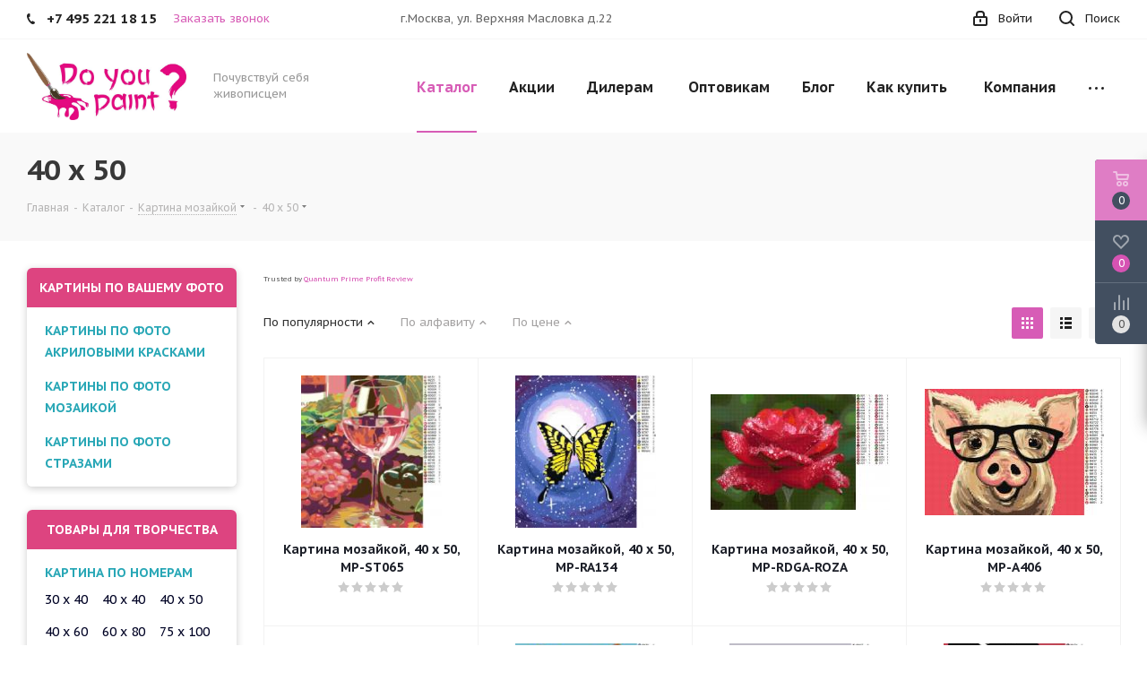

--- FILE ---
content_type: text/html; charset=UTF-8
request_url: https://shop.doyoupaint.com/catalog/kartina_mozaykoy/40_x_50_1/
body_size: 39283
content:
<!DOCTYPE html>
<html xmlns="http://www.w3.org/1999/xhtml" xml:lang="ru" lang="ru" >
<head><link rel="next" href="https://shop.doyoupaint.com/catalog/kartina_mozaykoy/40_x_50_1/?PAGEN_1=2" />
	<title>40 x 50 - shop.doyoupaint.com</title>
<meta name="yandex-verification" content="6b22daf9bfc98574" />
	<meta name="viewport" content="initial-scale=1.0, width=device-width" />
	<meta name="HandheldFriendly" content="true" />
	<meta name="yes" content="yes" />
	<meta name="apple-mobile-web-app-status-bar-style" content="black" />
	<meta name="SKYPE_TOOLBAR" content="SKYPE_TOOLBAR_PARSER_COMPATIBLE" />
	<meta http-equiv="Content-Type" content="text/html; charset=UTF-8" />
<meta name="keywords" content="интернет-магазин, заказать, купить, живопись, картины, по номерам" />
<meta name="description" content="painting by numbers, картины по номерам" />
<link href="https://fonts.googleapis.com/css?family=PT+Sans+Caption:400italic,700italic,400,700&subset=latin,cyrillic-ext"  rel="stylesheet" />
<link href="/bitrix/cache/css/s1/aspro_next/page_01af0dbb17c7fc4ccab58bd7bff6a1a8/page_01af0dbb17c7fc4ccab58bd7bff6a1a8_v1.css?176521393612799"  rel="stylesheet" />
<link href="/bitrix/cache/css/s1/aspro_next/template_273e512149a770aea91dc3dcb5218fa9/template_273e512149a770aea91dc3dcb5218fa9_v1.css?17652138231132795"  data-template-style="true" rel="stylesheet" />
<script>if(!window.BX)window.BX={};if(!window.BX.message)window.BX.message=function(mess){if(typeof mess==='object'){for(let i in mess) {BX.message[i]=mess[i];} return true;}};</script>
<script>(window.BX||top.BX).message({'pull_server_enabled':'Y','pull_config_timestamp':'1620902303','pull_guest_mode':'N','pull_guest_user_id':'0'});(window.BX||top.BX).message({'PULL_OLD_REVISION':'Для продолжения корректной работы с сайтом необходимо перезагрузить страницу.'});</script>
<script>(window.BX||top.BX).message({'JS_CORE_LOADING':'Загрузка...','JS_CORE_NO_DATA':'- Нет данных -','JS_CORE_WINDOW_CLOSE':'Закрыть','JS_CORE_WINDOW_EXPAND':'Развернуть','JS_CORE_WINDOW_NARROW':'Свернуть в окно','JS_CORE_WINDOW_SAVE':'Сохранить','JS_CORE_WINDOW_CANCEL':'Отменить','JS_CORE_WINDOW_CONTINUE':'Продолжить','JS_CORE_H':'ч','JS_CORE_M':'м','JS_CORE_S':'с','JSADM_AI_HIDE_EXTRA':'Скрыть лишние','JSADM_AI_ALL_NOTIF':'Показать все','JSADM_AUTH_REQ':'Требуется авторизация!','JS_CORE_WINDOW_AUTH':'Войти','JS_CORE_IMAGE_FULL':'Полный размер'});</script>

<script src="/bitrix/js/main/core/core.min.js?1757275988219752"></script>

<script>BX.setJSList(['/bitrix/js/main/core/core_ajax.js','/bitrix/js/main/core/core_promise.js','/bitrix/js/main/polyfill/promise/js/promise.js','/bitrix/js/main/loadext/loadext.js','/bitrix/js/main/loadext/extension.js','/bitrix/js/main/polyfill/promise/js/promise.js','/bitrix/js/main/polyfill/find/js/find.js','/bitrix/js/main/polyfill/includes/js/includes.js','/bitrix/js/main/polyfill/matches/js/matches.js','/bitrix/js/ui/polyfill/closest/js/closest.js','/bitrix/js/main/polyfill/fill/main.polyfill.fill.js','/bitrix/js/main/polyfill/find/js/find.js','/bitrix/js/main/polyfill/matches/js/matches.js','/bitrix/js/main/polyfill/core/dist/polyfill.bundle.js','/bitrix/js/main/core/core.js','/bitrix/js/main/polyfill/intersectionobserver/js/intersectionobserver.js','/bitrix/js/main/lazyload/dist/lazyload.bundle.js','/bitrix/js/main/polyfill/core/dist/polyfill.bundle.js','/bitrix/js/main/parambag/dist/parambag.bundle.js']);
</script>
<script>(window.BX||top.BX).message({'LANGUAGE_ID':'ru','FORMAT_DATE':'DD.MM.YYYY','FORMAT_DATETIME':'DD.MM.YYYY HH:MI:SS','COOKIE_PREFIX':'BITRIX_SM','SERVER_TZ_OFFSET':'10800','UTF_MODE':'Y','SITE_ID':'s1','SITE_DIR':'/','USER_ID':'','SERVER_TIME':'1768861170','USER_TZ_OFFSET':'0','USER_TZ_AUTO':'Y','bitrix_sessid':'caeec2a63ad35b2bde0fa9c5d25d4226'});</script>


<script src="https://moderate.cleantalk.org/ct-bot-detector-wrapper.js"></script>
<script src="/bitrix/js/pull/protobuf/protobuf.min.js?159827100276433"></script>
<script src="/bitrix/js/pull/protobuf/model.min.js?159827100214190"></script>
<script src="/bitrix/js/main/core/core_promise.min.js?15609817902490"></script>
<script src="/bitrix/js/rest/client/rest.client.min.js?16017415909240"></script>
<script src="/bitrix/js/pull/client/pull.client.min.js?175727592048309"></script>
<script src="/bitrix/js/main/cphttprequest.js?15609817906104"></script>
<script src="/bitrix/js/main/core/core_ls.min.js?15609817907365"></script>
<script src="/bitrix/js/main/jquery/jquery-2.2.4.min.js?166161962785578"></script>
<script src="/bitrix/js/main/ajax.min.js?156098178922194"></script>
<script src="/bitrix/js/currency/currency-core/dist/currency-core.bundle.min.js?17572758673755"></script>
<script src="/bitrix/js/currency/core_currency.min.js?1619617982833"></script>
<script>BX.setJSList(['/local/templates/aspro_next/components/bitrix/catalog/main/script.js','/local/templates/aspro_next/components/bitrix/catalog.smart.filter/main/script.js','/local/templates/aspro_next/components/bitrix/news.list/landings_list/script.js','/local/templates/aspro_next/js/jquery.history.js','/local/templates/aspro_next/js/jquery.actual.min.js','/local/templates/aspro_next/vendor/js/jquery.bxslider.js','/local/templates/aspro_next/js/jqModal.js','/local/templates/aspro_next/vendor/js/bootstrap.js','/local/templates/aspro_next/vendor/js/jquery.appear.js','/local/templates/aspro_next/js/browser.js','/local/templates/aspro_next/js/jquery.fancybox.js','/local/templates/aspro_next/js/jquery.flexslider.js','/local/templates/aspro_next/vendor/js/moment.min.js','/local/templates/aspro_next/vendor/js/footable.js','/local/templates/aspro_next/vendor/js/jquery.menu-aim.js','/local/templates/aspro_next/vendor/js/velocity/velocity.js','/local/templates/aspro_next/vendor/js/velocity/velocity.ui.js','/local/templates/aspro_next/js/jquery.validate.min.js','/local/templates/aspro_next/js/jquery.inputmask.bundle.min.js','/local/templates/aspro_next/js/jquery.uniform.min.js','/local/templates/aspro_next/js/jquery.easing.1.3.js','/local/templates/aspro_next/js/equalize.min.js','/local/templates/aspro_next/js/jquery.alphanumeric.js','/local/templates/aspro_next/js/jquery.cookie.js','/local/templates/aspro_next/js/jquery.plugin.min.js','/local/templates/aspro_next/js/jquery.countdown.min.js','/local/templates/aspro_next/js/jquery.countdown-ru.js','/local/templates/aspro_next/js/jquery.ikSelect.js','/local/templates/aspro_next/js/jquery.mobile.custom.touch.min.js','/local/templates/aspro_next/js/jquery.dotdotdot.js','/local/templates/aspro_next/js/rating_likes.js','/local/templates/aspro_next/js/blocks/blocks.js','/local/templates/aspro_next/js/video_banner.js','/local/templates/aspro_next/js/main.js','/local/templates/aspro_next/js/jquery.mCustomScrollbar.min.js','/local/templates/aspro_next/components/bitrix/subscribe.form/main/script.js','/bitrix/components/bitrix/search.title/script.js','/local/templates/aspro_next/components/bitrix/search.title/fixed/script.js','/local/templates/aspro_next/js/custom.js','/local/templates/aspro_next/components/bitrix/catalog.section/catalog_block/script.js','/bitrix/components/aspro/catalog.viewed.next/templates/main_horizontal/script.js']);</script>
<script>BX.setCSSList(['/local/templates/aspro_next/components/bitrix/menu/left_main_menu/style.css','/local/templates/aspro_next/components/bitrix/catalog/main/style.css','/local/templates/aspro_next/components/bitrix/catalog.smart.filter/main/style.css','/local/templates/aspro_next/vendor/css/bootstrap.css','/local/templates/aspro_next/css/jquery.fancybox.css','/local/templates/aspro_next/css/styles.css','/local/templates/aspro_next/css/animation/animation_ext.css','/local/templates/aspro_next/vendor/css/footable.standalone.min.css','/local/templates/aspro_next/css/blocks/blocks.css','/local/templates/aspro_next/ajax/ajax.css','/local/templates/aspro_next/css/jquery.mCustomScrollbar.min.css','/local/templates/aspro_next/styles.css','/local/templates/aspro_next/template_styles.css','/local/templates/aspro_next/css/media.min.css','/local/templates/aspro_next/vendor/fonts/font-awesome/css/font-awesome.min.css','/local/templates/aspro_next/css/print.css','/local/templates/aspro_next/themes/7/theme.css','/local/templates/aspro_next/bg_color/light/bgcolors.css','/local/templates/aspro_next/css/width-3.css','/local/templates/aspro_next/css/font-4.css','/local/templates/aspro_next/css/custom.css']);</script>
<script>
					(function () {
						"use strict";

						var counter = function ()
						{
							var cookie = (function (name) {
								var parts = ("; " + document.cookie).split("; " + name + "=");
								if (parts.length == 2) {
									try {return JSON.parse(decodeURIComponent(parts.pop().split(";").shift()));}
									catch (e) {}
								}
							})("BITRIX_CONVERSION_CONTEXT_s1");

							if (cookie && cookie.EXPIRE >= BX.message("SERVER_TIME"))
								return;

							var request = new XMLHttpRequest();
							request.open("POST", "/bitrix/tools/conversion/ajax_counter.php", true);
							request.setRequestHeader("Content-type", "application/x-www-form-urlencoded");
							request.send(
								"SITE_ID="+encodeURIComponent("s1")+
								"&sessid="+encodeURIComponent(BX.bitrix_sessid())+
								"&HTTP_REFERER="+encodeURIComponent(document.referrer)
							);
						};

						if (window.frameRequestStart === true)
							BX.addCustomEvent("onFrameDataReceived", counter);
						else
							BX.ready(counter);
					})();
				</script>
<script>BX.message({'PHONE':'Телефон','FAST_VIEW':'Быстрый просмотр','TABLES_SIZE_TITLE':'Подбор размера','SOCIAL':'Социальные сети','DESCRIPTION':'Описание магазина','ITEMS':'Товары','LOGO':'Логотип','REGISTER_INCLUDE_AREA':'Текст о регистрации','AUTH_INCLUDE_AREA':'Текст об авторизации','FRONT_IMG':'Изображение компании','EMPTY_CART':'пуста','CATALOG_VIEW_MORE':'... Показать все','CATALOG_VIEW_LESS':'... Свернуть','JS_REQUIRED':'Заполните это поле','JS_FORMAT':'Неверный формат','JS_FILE_EXT':'Недопустимое расширение файла','JS_PASSWORD_COPY':'Пароли не совпадают','JS_PASSWORD_LENGTH':'Минимум 6 символов','JS_ERROR':'Неверно заполнено поле','JS_FILE_SIZE':'Максимальный размер 5мб','JS_FILE_BUTTON_NAME':'Выберите файл','JS_FILE_DEFAULT':'Файл не найден','JS_DATE':'Некорректная дата','JS_DATETIME':'Некорректная дата/время','JS_REQUIRED_LICENSES':'Согласитесь с условиями','LICENSE_PROP':'Согласие на обработку персональных данных','LOGIN_LEN':'Введите минимум {0} символа','FANCY_CLOSE':'Закрыть','FANCY_NEXT':'Следующий','FANCY_PREV':'Предыдущий','TOP_AUTH_REGISTER':'Регистрация','CALLBACK':'Заказать звонок','S_CALLBACK':'Заказать звонок','UNTIL_AKC':'До конца акции','TITLE_QUANTITY_BLOCK':'Остаток','TITLE_QUANTITY':'шт.','TOTAL_SUMM_ITEM':'Общая стоимость ','SUBSCRIBE_SUCCESS':'Вы успешно подписались','RECAPTCHA_TEXT':'Подтвердите, что вы не робот','JS_RECAPTCHA_ERROR':'Пройдите проверку','COUNTDOWN_SEC':'сек.','COUNTDOWN_MIN':'мин.','COUNTDOWN_HOUR':'час.','COUNTDOWN_DAY0':'дней','COUNTDOWN_DAY1':'день','COUNTDOWN_DAY2':'дня','COUNTDOWN_WEAK0':'Недель','COUNTDOWN_WEAK1':'Неделя','COUNTDOWN_WEAK2':'Недели','COUNTDOWN_MONTH0':'Месяцев','COUNTDOWN_MONTH1':'Месяц','COUNTDOWN_MONTH2':'Месяца','COUNTDOWN_YEAR0':'Лет','COUNTDOWN_YEAR1':'Год','COUNTDOWN_YEAR2':'Года','CATALOG_PARTIAL_BASKET_PROPERTIES_ERROR':'Заполнены не все свойства у добавляемого товара','CATALOG_EMPTY_BASKET_PROPERTIES_ERROR':'Выберите свойства товара, добавляемые в корзину в параметрах компонента','CATALOG_ELEMENT_NOT_FOUND':'Элемент не найден','ERROR_ADD2BASKET':'Ошибка добавления товара в корзину','CATALOG_SUCCESSFUL_ADD_TO_BASKET':'Успешное добавление товара в корзину','ERROR_BASKET_TITLE':'Ошибка корзины','ERROR_BASKET_PROP_TITLE':'Выберите свойства, добавляемые в корзину','ERROR_BASKET_BUTTON':'Выбрать','BASKET_TOP':'Корзина в шапке','ERROR_ADD_DELAY_ITEM':'Ошибка отложенной корзины','VIEWED_TITLE':'Ранее вы смотрели','VIEWED_BEFORE':'Ранее вы смотрели','BEST_TITLE':'Лучшие предложения','CT_BST_SEARCH_BUTTON':'Поиск','CT_BST_SEARCH2_BUTTON':'Найти','BASKET_PRINT_BUTTON':'Распечатать','BASKET_CLEAR_ALL_BUTTON':'Очистить','BASKET_QUICK_ORDER_BUTTON':'Быстрый заказ','BASKET_CONTINUE_BUTTON':'Продолжить покупки','BASKET_ORDER_BUTTON':'Оформить заказ','SHARE_BUTTON':'Поделиться','BASKET_CHANGE_TITLE':'Ваш заказ','BASKET_CHANGE_LINK':'Изменить','MORE_INFO_SKU':'Подробнее','MORE_BUY_SKU':'Купить','FROM':'от','TITLE_BLOCK_VIEWED_NAME':'Ранее вы смотрели','T_BASKET':'Корзина','FILTER_EXPAND_VALUES':'Показать все','FILTER_HIDE_VALUES':'Свернуть','FULL_ORDER':'Полный заказ','CUSTOM_COLOR_CHOOSE':'Выбрать','CUSTOM_COLOR_CANCEL':'Отмена','S_MOBILE_MENU':'Меню','NEXT_T_MENU_BACK':'Назад','NEXT_T_MENU_CALLBACK':'Обратная связь','NEXT_T_MENU_CONTACTS_TITLE':'Будьте на связи','SEARCH_TITLE':'Поиск','SOCIAL_TITLE':'Оставайтесь на связи','HEADER_SCHEDULE':'Время работы','SEO_TEXT':'SEO описание','COMPANY_IMG':'Картинка компании','COMPANY_TEXT':'Описание компании','CONFIG_SAVE_SUCCESS':'Настройки сохранены','CONFIG_SAVE_FAIL':'Ошибка сохранения настроек','ITEM_ECONOMY':'Экономия','ITEM_ARTICLE':'Артикул: ','JS_FORMAT_ORDER':'имеет неверный формат','JS_BASKET_COUNT_TITLE':'В корзине товаров на SUMM','POPUP_VIDEO':'Видео','POPUP_GIFT_TEXT':'Нашли что-то особенное? Намекните другу о подарке!','ORDER_FIO_LABEL':'Ф.И.О.','ORDER_PHONE_LABEL':'Телефон','ORDER_REGISTER_BUTTON':'Регистрация'})</script>
<script>var ajaxMessages = {wait:"Загрузка..."}</script>
<link rel="shortcut icon" href="/favicon.ico" type="image/x-icon" />
<link rel="apple-touch-icon" sizes="180x180" href="/include/apple-touch-icon.png" />
<meta property="ya:interaction" content="XML_FORM" />
<meta property="ya:interaction:url" content="https://shop.doyoupaint.com/catalog/kartina_mozaykoy/40_x_50_1/?mode=xml" />
<meta property="og:title" content="40 x 50 - shop.doyoupaint.com" />
<meta property="og:type" content="website" />
<meta property="og:image" content="https://shop.doyoupaint.com:443/upload/CNext/4f6/4f686d401324eb80222c1848be97e21c.jpg" />
<link rel="image_src" href="https://shop.doyoupaint.com:443/upload/CNext/4f6/4f686d401324eb80222c1848be97e21c.jpg"  />
<meta property="og:url" content="https://shop.doyoupaint.com:443/catalog/kartina_mozaykoy/40_x_50_1/" />
<meta property="og:description" content="painting by numbers, картины по номерам" />



<script  src="/bitrix/cache/js/s1/aspro_next/template_3ef1806d7d1f0dd9ed7d61542687694d/template_3ef1806d7d1f0dd9ed7d61542687694d_v1.js?1765213773884434"></script>
<script  src="/bitrix/cache/js/s1/aspro_next/page_f906b43c785a097ec57857b63c36bfa9/page_f906b43c785a097ec57857b63c36bfa9_v1.js?176521393643158"></script>
<script  src="/bitrix/cache/js/s1/aspro_next/default_7959cba460cf5ce4d6d8a0a25741e171/default_7959cba460cf5ce4d6d8a0a25741e171_v1.js?176521405844008"></script>
<script  src="/bitrix/cache/js/s1/aspro_next/default_543f4d717b02ae399fe97aa7133f03ae/default_543f4d717b02ae399fe97aa7133f03ae_v1.js?17652138232623"></script>
<script>var _ba = _ba || []; _ba.push(["aid", "92797712d006d33dbf5ee0c668a5be9e"]); _ba.push(["host", "shop.doyoupaint.com"]); (function() {var ba = document.createElement("script"); ba.type = "text/javascript"; ba.async = true;ba.src = (document.location.protocol == "https:" ? "https://" : "http://") + "bitrix.info/ba.js";var s = document.getElementsByTagName("script")[0];s.parentNode.insertBefore(ba, s);})();</script>


		
<script src="https://livechatv2.chat2desk.com/packs/ie-11-support.js"></script>
<script>
  window.chat24_token = "966b3d0117c249a55ffa393ac50cbc22";
  window.chat24_url = "https://livechatv2.chat2desk.com";
  window.chat24_socket_url ="wss://livechatv2.chat2desk.com/widget_ws_new";
  window.chat24_static_files_domain = "https://storage.chat2desk.com/";
  window.lang = "ru";
  window.fetch("".concat(window.chat24_url, "/packs/manifest.json?nocache=").concat(new Date().getTime())).then(function (res) {
    return res.json();
  }).then(function (data) {
    var chat24 = document.createElement("script");
    chat24.type = "text/javascript";
    chat24.async = true;
    chat24.src = "".concat(window.chat24_url).concat(data["application.js"]);
    document.body.appendChild(chat24);
  });
</script>



<!-- Yandex.Metrika counter -->
<script >
   (function(m,e,t,r,i,k,a){m[i]=m[i]||function(){(m[i].a=m[i].a||[]).push(arguments)};
   m[i].l=1*new Date();k=e.createElement(t),a=e.getElementsByTagName(t)[0],k.async=1,k.src=r,a.parentNode.insertBefore(k,a)})
   (window, document, "script", "https://mc.yandex.ru/metrika/tag.js", "ym");

   ym(67055332, "init", {
        clickmap:true,
        trackLinks:true,
        accurateTrackBounce:true,
        webvisor:true,
        ecommerce:"dataLayer"
   });
</script>
<noscript><div><img src="https://mc.yandex.ru/watch/67055332" style="position:absolute; left:-9999px;" alt="" /></div></noscript>
<!-- /Yandex.Metrika counter -->
</head>
<body class="site_s1 fill_bg_n " id="main">
	<div id="panel"></div>
	
	
				<!--'start_frame_cache_basketitems-component-block'-->												<div id="ajax_basket"></div>
					<!--'end_frame_cache_basketitems-component-block'-->				
		
		<script>
				BX.message({'MIN_ORDER_PRICE_TEXT':'<b>Минимальная сумма заказа #PRICE#<\/b><br/>Пожалуйста, добавьте еще товаров в корзину','LICENSES_TEXT':'Я согласен на <a href=\"/include/licenses_detail.php\" target=\"_blank\">обработку персональных данных<\/a>'});

		var arNextOptions = ({
			"SITE_DIR" : "/",
			"SITE_ID" : "s1",
			"SITE_ADDRESS" : "shop.doyoupaint.com",
			"FORM" : ({
				"ASK_FORM_ID" : "ASK",
				"SERVICES_FORM_ID" : "SERVICES",
				"FEEDBACK_FORM_ID" : "FEEDBACK",
				"CALLBACK_FORM_ID" : "CALLBACK",
				"RESUME_FORM_ID" : "RESUME",
				"TOORDER_FORM_ID" : "TOORDER"
			}),
			"PAGES" : ({
				"FRONT_PAGE" : "",
				"BASKET_PAGE" : "",
				"ORDER_PAGE" : "",
				"PERSONAL_PAGE" : "",
				"CATALOG_PAGE" : "1",
				"CATALOG_PAGE_URL" : "/catalog/",
				"BASKET_PAGE_URL" : "/basket/",
			}),
			"PRICES" : ({
				"MIN_PRICE" : "100",
			}),
			"THEME" : ({
				'THEME_SWITCHER' : 'N',
				'BASE_COLOR' : '7',
				'BASE_COLOR_CUSTOM' : 'd75cb6',
				'TOP_MENU' : '',
				'TOP_MENU_FIXED' : 'Y',
				'COLORED_LOGO' : 'Y',
				'SIDE_MENU' : 'LEFT',
				'SCROLLTOTOP_TYPE' : 'ROUND_COLOR',
				'SCROLLTOTOP_POSITION' : 'PADDING',
				'USE_LAZY_LOAD' : 'N',
				'CAPTCHA_FORM_TYPE' : '',
				'ONE_CLICK_BUY_CAPTCHA' : 'N',
				'PHONE_MASK' : '+9 (999) 999-99-99',
				'VALIDATE_PHONE_MASK' : '^[+][0-9] [(][0-9]{3}[)] [0-9]{3}[-][0-9]{2}[-][0-9]{2}$',
				'DATE_MASK' : 'd.m.y',
				'DATE_PLACEHOLDER' : 'дд.мм.гггг',
				'VALIDATE_DATE_MASK' : '^[0-9]{1,2}\.[0-9]{1,2}\.[0-9]{4}$',
				'DATETIME_MASK' : 'd.m.y h:s',
				'DATETIME_PLACEHOLDER' : 'дд.мм.гггг чч:мм',
				'VALIDATE_DATETIME_MASK' : '^[0-9]{1,2}\.[0-9]{1,2}\.[0-9]{4} [0-9]{1,2}\:[0-9]{1,2}$',
				'VALIDATE_FILE_EXT' : 'png|jpg|jpeg|gif|doc|docx|xls|xlsx|txt|pdf|odt|rtf',
				'BANNER_WIDTH' : '',
				'BIGBANNER_ANIMATIONTYPE' : 'SLIDE_HORIZONTAL',
				'BIGBANNER_SLIDESSHOWSPEED' : '5000',
				'BIGBANNER_ANIMATIONSPEED' : '600',
				'PARTNERSBANNER_SLIDESSHOWSPEED' : '5000',
				'PARTNERSBANNER_ANIMATIONSPEED' : '600',
				'ORDER_BASKET_VIEW' : 'FLY',
				'SHOW_BASKET_ONADDTOCART' : 'Y',
				'SHOW_BASKET_PRINT' : 'Y',
				"SHOW_ONECLICKBUY_ON_BASKET_PAGE" : 'N',
				'SHOW_LICENCE' : 'Y',				
				'LICENCE_CHECKED' : 'N',
				'SHOW_OFFER' : 'N',
				'OFFER_CHECKED' : 'Y',
				'LOGIN_EQUAL_EMAIL' : 'Y',
				'PERSONAL_ONEFIO' : 'Y',
				'SHOW_TOTAL_SUMM' : 'Y',
				'SHOW_TOTAL_SUMM_TYPE' : 'CHANGE',
				'CHANGE_TITLE_ITEM' : 'N',
				'DISCOUNT_PRICE' : '',
				'STORES' : '',
				'STORES_SOURCE' : 'IBLOCK',
				'TYPE_SKU' : 'TYPE_1',
				'MENU_POSITION' : 'LINE',
				'MENU_TYPE_VIEW' : 'HOVER',
				'DETAIL_PICTURE_MODE' : 'POPUP',
				'PAGE_WIDTH' : '3',
				'PAGE_CONTACTS' : '1',
				'HEADER_TYPE' : '1',
				'REGIONALITY_SEARCH_ROW' : 'N',
				'HEADER_TOP_LINE' : '',
				'HEADER_FIXED' : '2',
				'HEADER_MOBILE' : '1',
				'HEADER_MOBILE_MENU' : '1',
				'HEADER_MOBILE_MENU_SHOW_TYPE' : '',
				'TYPE_SEARCH' : 'fixed',
				'PAGE_TITLE' : '3',
				'INDEX_TYPE' : 'index1',
				'FOOTER_TYPE' : '6',
				'PRINT_BUTTON' : 'N',
				'EXPRESSION_FOR_PRINT_PAGE' : 'Версия для печати',
				'EXPRESSION_FOR_FAST_VIEW' : 'Быстрый просмотр',
				'FILTER_VIEW' : 'VERTICAL',
				'YA_GOALS' : 'N',
				'YA_COUNTER_ID' : '',
				'USE_FORMS_GOALS' : 'COMMON',
				'USE_SALE_GOALS' : '',
				'USE_DEBUG_GOALS' : 'N',
				'SHOW_HEADER_GOODS' : 'Y',
				'INSTAGRAMM_INDEX' : 'N',
				'USE_PHONE_AUTH': 'N',
				'MOBILE_CATALOG_LIST_ELEMENTS_COMPACT': 'N',
				'NLO_MENU': 'N',
			}),
			"PRESETS": [{'ID':'968','TITLE':'Тип 1','DESCRIPTION':'','IMG':'/bitrix/images/aspro.next/themes/preset968_1544181424.png','OPTIONS':{'THEME_SWITCHER':'Y','BASE_COLOR':'9','BASE_COLOR_CUSTOM':'1976d2','SHOW_BG_BLOCK':'N','COLORED_LOGO':'Y','PAGE_WIDTH':'3','FONT_STYLE':'2','MENU_COLOR':'COLORED','LEFT_BLOCK':'1','SIDE_MENU':'LEFT','H1_STYLE':'2','TYPE_SEARCH':'fixed','PAGE_TITLE':'1','HOVER_TYPE_IMG':'shine','SHOW_LICENCE':'Y','MAX_DEPTH_MENU':'3','HIDE_SITE_NAME_TITLE':'Y','SHOW_CALLBACK':'Y','PRINT_BUTTON':'N','USE_GOOGLE_RECAPTCHA':'N','GOOGLE_RECAPTCHA_SHOW_LOGO':'Y','HIDDEN_CAPTCHA':'Y','INSTAGRAMM_WIDE_BLOCK':'N','BIGBANNER_HIDEONNARROW':'N','INDEX_TYPE':{'VALUE':'index1','SUB_PARAMS':{'TIZERS':'Y','CATALOG_SECTIONS':'Y','CATALOG_TAB':'Y','MIDDLE_ADV':'Y','SALE':'Y','BLOG':'Y','BOTTOM_BANNERS':'Y','COMPANY_TEXT':'Y','BRANDS':'Y','INSTAGRAMM':'Y'}},'FRONT_PAGE_BRANDS':'brands_slider','FRONT_PAGE_SECTIONS':'front_sections_only','TOP_MENU_FIXED':'Y','HEADER_TYPE':'1','USE_REGIONALITY':'Y','FILTER_VIEW':'COMPACT','SEARCH_VIEW_TYPE':'with_filter','USE_FAST_VIEW_PAGE_DETAIL':'fast_view_1','SHOW_TOTAL_SUMM':'Y','CHANGE_TITLE_ITEM':'N','VIEW_TYPE_HIGHLOAD_PROP':'N','SHOW_HEADER_GOODS':'Y','SEARCH_HIDE_NOT_AVAILABLE':'N','LEFT_BLOCK_CATALOG_ICONS':'N','SHOW_CATALOG_SECTIONS_ICONS':'Y','LEFT_BLOCK_CATALOG_DETAIL':'Y','CATALOG_COMPARE':'Y','CATALOG_PAGE_DETAIL':'element_1','SHOW_BREADCRUMBS_CATALOG_SUBSECTIONS':'Y','SHOW_BREADCRUMBS_CATALOG_CHAIN':'H1','TYPE_SKU':'TYPE_1','DETAIL_PICTURE_MODE':'POPUP','MENU_POSITION':'LINE','MENU_TYPE_VIEW':'HOVER','VIEWED_TYPE':'LOCAL','VIEWED_TEMPLATE':'HORIZONTAL','USE_WORD_EXPRESSION':'Y','ORDER_BASKET_VIEW':'FLY','ORDER_BASKET_COLOR':'DARK','SHOW_BASKET_ONADDTOCART':'Y','SHOW_BASKET_PRINT':'Y','SHOW_BASKET_ON_PAGES':'N','USE_PRODUCT_QUANTITY_LIST':'Y','USE_PRODUCT_QUANTITY_DETAIL':'Y','ONE_CLICK_BUY_CAPTCHA':'N','SHOW_ONECLICKBUY_ON_BASKET_PAGE':'Y','ONECLICKBUY_SHOW_DELIVERY_NOTE':'N','PAGE_CONTACTS':'3','CONTACTS_USE_FEEDBACK':'Y','CONTACTS_USE_MAP':'Y','BLOG_PAGE':'list_elements_2','PROJECTS_PAGE':'list_elements_2','NEWS_PAGE':'list_elements_3','STAFF_PAGE':'list_elements_1','PARTNERS_PAGE':'list_elements_3','PARTNERS_PAGE_DETAIL':'element_4','VACANCY_PAGE':'list_elements_1','LICENSES_PAGE':'list_elements_2','FOOTER_TYPE':'4','ADV_TOP_HEADER':'N','ADV_TOP_UNDERHEADER':'N','ADV_SIDE':'Y','ADV_CONTENT_TOP':'N','ADV_CONTENT_BOTTOM':'N','ADV_FOOTER':'N','HEADER_MOBILE_FIXED':'Y','HEADER_MOBILE':'1','HEADER_MOBILE_MENU':'1','HEADER_MOBILE_MENU_OPEN':'1','PERSONAL_ONEFIO':'Y','LOGIN_EQUAL_EMAIL':'Y','YA_GOALS':'N','YANDEX_ECOMERCE':'N','GOOGLE_ECOMERCE':'N'}},{'ID':'221','TITLE':'Тип 2','DESCRIPTION':'','IMG':'/bitrix/images/aspro.next/themes/preset221_1544181431.png','OPTIONS':{'THEME_SWITCHER':'Y','BASE_COLOR':'11','BASE_COLOR_CUSTOM':'107bb1','SHOW_BG_BLOCK':'N','COLORED_LOGO':'Y','PAGE_WIDTH':'2','FONT_STYLE':'8','MENU_COLOR':'LIGHT','LEFT_BLOCK':'2','SIDE_MENU':'LEFT','H1_STYLE':'2','TYPE_SEARCH':'fixed','PAGE_TITLE':'1','HOVER_TYPE_IMG':'shine','SHOW_LICENCE':'Y','MAX_DEPTH_MENU':'4','HIDE_SITE_NAME_TITLE':'Y','SHOW_CALLBACK':'Y','PRINT_BUTTON':'N','USE_GOOGLE_RECAPTCHA':'N','GOOGLE_RECAPTCHA_SHOW_LOGO':'Y','HIDDEN_CAPTCHA':'Y','INSTAGRAMM_WIDE_BLOCK':'N','BIGBANNER_HIDEONNARROW':'N','INDEX_TYPE':{'VALUE':'index3','SUB_PARAMS':{'TOP_ADV_BOTTOM_BANNER':'Y','FLOAT_BANNER':'Y','CATALOG_SECTIONS':'Y','CATALOG_TAB':'Y','TIZERS':'Y','SALE':'Y','BOTTOM_BANNERS':'Y','COMPANY_TEXT':'Y','BRANDS':'Y','INSTAGRAMM':'N'}},'FRONT_PAGE_BRANDS':'brands_slider','FRONT_PAGE_SECTIONS':'front_sections_with_childs','TOP_MENU_FIXED':'Y','HEADER_TYPE':'2','USE_REGIONALITY':'Y','FILTER_VIEW':'VERTICAL','SEARCH_VIEW_TYPE':'with_filter','USE_FAST_VIEW_PAGE_DETAIL':'fast_view_1','SHOW_TOTAL_SUMM':'Y','CHANGE_TITLE_ITEM':'N','VIEW_TYPE_HIGHLOAD_PROP':'N','SHOW_HEADER_GOODS':'Y','SEARCH_HIDE_NOT_AVAILABLE':'N','LEFT_BLOCK_CATALOG_ICONS':'N','SHOW_CATALOG_SECTIONS_ICONS':'Y','LEFT_BLOCK_CATALOG_DETAIL':'Y','CATALOG_COMPARE':'Y','CATALOG_PAGE_DETAIL':'element_3','SHOW_BREADCRUMBS_CATALOG_SUBSECTIONS':'Y','SHOW_BREADCRUMBS_CATALOG_CHAIN':'H1','TYPE_SKU':'TYPE_1','DETAIL_PICTURE_MODE':'POPUP','MENU_POSITION':'LINE','MENU_TYPE_VIEW':'HOVER','VIEWED_TYPE':'LOCAL','VIEWED_TEMPLATE':'HORIZONTAL','USE_WORD_EXPRESSION':'Y','ORDER_BASKET_VIEW':'NORMAL','ORDER_BASKET_COLOR':'DARK','SHOW_BASKET_ONADDTOCART':'Y','SHOW_BASKET_PRINT':'Y','SHOW_BASKET_ON_PAGES':'N','USE_PRODUCT_QUANTITY_LIST':'Y','USE_PRODUCT_QUANTITY_DETAIL':'Y','ONE_CLICK_BUY_CAPTCHA':'N','SHOW_ONECLICKBUY_ON_BASKET_PAGE':'Y','ONECLICKBUY_SHOW_DELIVERY_NOTE':'N','PAGE_CONTACTS':'3','CONTACTS_USE_FEEDBACK':'Y','CONTACTS_USE_MAP':'Y','BLOG_PAGE':'list_elements_2','PROJECTS_PAGE':'list_elements_2','NEWS_PAGE':'list_elements_3','STAFF_PAGE':'list_elements_1','PARTNERS_PAGE':'list_elements_3','PARTNERS_PAGE_DETAIL':'element_4','VACANCY_PAGE':'list_elements_1','LICENSES_PAGE':'list_elements_2','FOOTER_TYPE':'1','ADV_TOP_HEADER':'N','ADV_TOP_UNDERHEADER':'N','ADV_SIDE':'Y','ADV_CONTENT_TOP':'N','ADV_CONTENT_BOTTOM':'N','ADV_FOOTER':'N','HEADER_MOBILE_FIXED':'Y','HEADER_MOBILE':'1','HEADER_MOBILE_MENU':'1','HEADER_MOBILE_MENU_OPEN':'1','PERSONAL_ONEFIO':'Y','LOGIN_EQUAL_EMAIL':'Y','YA_GOALS':'N','YANDEX_ECOMERCE':'N','GOOGLE_ECOMERCE':'N'}},{'ID':'215','TITLE':'Тип 3','DESCRIPTION':'','IMG':'/bitrix/images/aspro.next/themes/preset215_1544181438.png','OPTIONS':{'THEME_SWITCHER':'Y','BASE_COLOR':'16','BASE_COLOR_CUSTOM':'188b30','SHOW_BG_BLOCK':'N','COLORED_LOGO':'Y','PAGE_WIDTH':'3','FONT_STYLE':'8','MENU_COLOR':'LIGHT','LEFT_BLOCK':'3','SIDE_MENU':'LEFT','H1_STYLE':'2','TYPE_SEARCH':'fixed','PAGE_TITLE':'1','HOVER_TYPE_IMG':'shine','SHOW_LICENCE':'Y','MAX_DEPTH_MENU':'4','HIDE_SITE_NAME_TITLE':'Y','SHOW_CALLBACK':'Y','PRINT_BUTTON':'N','USE_GOOGLE_RECAPTCHA':'N','GOOGLE_RECAPTCHA_SHOW_LOGO':'Y','HIDDEN_CAPTCHA':'Y','INSTAGRAMM_WIDE_BLOCK':'N','BIGBANNER_HIDEONNARROW':'N','INDEX_TYPE':{'VALUE':'index2','SUB_PARAMS':[]},'FRONT_PAGE_BRANDS':'brands_list','FRONT_PAGE_SECTIONS':'front_sections_with_childs','TOP_MENU_FIXED':'Y','HEADER_TYPE':'2','USE_REGIONALITY':'Y','FILTER_VIEW':'VERTICAL','SEARCH_VIEW_TYPE':'with_filter','USE_FAST_VIEW_PAGE_DETAIL':'fast_view_1','SHOW_TOTAL_SUMM':'Y','CHANGE_TITLE_ITEM':'N','VIEW_TYPE_HIGHLOAD_PROP':'N','SHOW_HEADER_GOODS':'Y','SEARCH_HIDE_NOT_AVAILABLE':'N','LEFT_BLOCK_CATALOG_ICONS':'N','SHOW_CATALOG_SECTIONS_ICONS':'Y','LEFT_BLOCK_CATALOG_DETAIL':'Y','CATALOG_COMPARE':'Y','CATALOG_PAGE_DETAIL':'element_4','SHOW_BREADCRUMBS_CATALOG_SUBSECTIONS':'Y','SHOW_BREADCRUMBS_CATALOG_CHAIN':'H1','TYPE_SKU':'TYPE_1','DETAIL_PICTURE_MODE':'POPUP','MENU_POSITION':'LINE','MENU_TYPE_VIEW':'HOVER','VIEWED_TYPE':'LOCAL','VIEWED_TEMPLATE':'HORIZONTAL','USE_WORD_EXPRESSION':'Y','ORDER_BASKET_VIEW':'NORMAL','ORDER_BASKET_COLOR':'DARK','SHOW_BASKET_ONADDTOCART':'Y','SHOW_BASKET_PRINT':'Y','SHOW_BASKET_ON_PAGES':'N','USE_PRODUCT_QUANTITY_LIST':'Y','USE_PRODUCT_QUANTITY_DETAIL':'Y','ONE_CLICK_BUY_CAPTCHA':'N','SHOW_ONECLICKBUY_ON_BASKET_PAGE':'Y','ONECLICKBUY_SHOW_DELIVERY_NOTE':'N','PAGE_CONTACTS':'3','CONTACTS_USE_FEEDBACK':'Y','CONTACTS_USE_MAP':'Y','BLOG_PAGE':'list_elements_2','PROJECTS_PAGE':'list_elements_2','NEWS_PAGE':'list_elements_3','STAFF_PAGE':'list_elements_1','PARTNERS_PAGE':'list_elements_3','PARTNERS_PAGE_DETAIL':'element_4','VACANCY_PAGE':'list_elements_1','LICENSES_PAGE':'list_elements_2','FOOTER_TYPE':'1','ADV_TOP_HEADER':'N','ADV_TOP_UNDERHEADER':'N','ADV_SIDE':'Y','ADV_CONTENT_TOP':'N','ADV_CONTENT_BOTTOM':'N','ADV_FOOTER':'N','HEADER_MOBILE_FIXED':'Y','HEADER_MOBILE':'1','HEADER_MOBILE_MENU':'1','HEADER_MOBILE_MENU_OPEN':'1','PERSONAL_ONEFIO':'Y','LOGIN_EQUAL_EMAIL':'Y','YA_GOALS':'N','YANDEX_ECOMERCE':'N','GOOGLE_ECOMERCE':'N'}},{'ID':'881','TITLE':'Тип 4','DESCRIPTION':'','IMG':'/bitrix/images/aspro.next/themes/preset881_1544181443.png','OPTIONS':{'THEME_SWITCHER':'Y','BASE_COLOR':'CUSTOM','BASE_COLOR_CUSTOM':'f07c00','SHOW_BG_BLOCK':'N','COLORED_LOGO':'Y','PAGE_WIDTH':'1','FONT_STYLE':'1','MENU_COLOR':'COLORED','LEFT_BLOCK':'2','SIDE_MENU':'RIGHT','H1_STYLE':'2','TYPE_SEARCH':'fixed','PAGE_TITLE':'3','HOVER_TYPE_IMG':'blink','SHOW_LICENCE':'Y','MAX_DEPTH_MENU':'4','HIDE_SITE_NAME_TITLE':'Y','SHOW_CALLBACK':'Y','PRINT_BUTTON':'Y','USE_GOOGLE_RECAPTCHA':'N','GOOGLE_RECAPTCHA_SHOW_LOGO':'Y','HIDDEN_CAPTCHA':'Y','INSTAGRAMM_WIDE_BLOCK':'N','BIGBANNER_HIDEONNARROW':'N','INDEX_TYPE':{'VALUE':'index4','SUB_PARAMS':[]},'FRONT_PAGE_BRANDS':'brands_slider','FRONT_PAGE_SECTIONS':'front_sections_with_childs','TOP_MENU_FIXED':'Y','HEADER_TYPE':'9','USE_REGIONALITY':'Y','FILTER_VIEW':'COMPACT','SEARCH_VIEW_TYPE':'with_filter','USE_FAST_VIEW_PAGE_DETAIL':'fast_view_1','SHOW_TOTAL_SUMM':'Y','CHANGE_TITLE_ITEM':'N','VIEW_TYPE_HIGHLOAD_PROP':'N','SHOW_HEADER_GOODS':'Y','SEARCH_HIDE_NOT_AVAILABLE':'N','LEFT_BLOCK_CATALOG_ICONS':'N','SHOW_CATALOG_SECTIONS_ICONS':'Y','LEFT_BLOCK_CATALOG_DETAIL':'Y','CATALOG_COMPARE':'Y','CATALOG_PAGE_DETAIL':'element_4','SHOW_BREADCRUMBS_CATALOG_SUBSECTIONS':'Y','SHOW_BREADCRUMBS_CATALOG_CHAIN':'H1','TYPE_SKU':'TYPE_1','DETAIL_PICTURE_MODE':'POPUP','MENU_POSITION':'LINE','MENU_TYPE_VIEW':'HOVER','VIEWED_TYPE':'LOCAL','VIEWED_TEMPLATE':'HORIZONTAL','USE_WORD_EXPRESSION':'Y','ORDER_BASKET_VIEW':'NORMAL','ORDER_BASKET_COLOR':'DARK','SHOW_BASKET_ONADDTOCART':'Y','SHOW_BASKET_PRINT':'Y','SHOW_BASKET_ON_PAGES':'N','USE_PRODUCT_QUANTITY_LIST':'Y','USE_PRODUCT_QUANTITY_DETAIL':'Y','ONE_CLICK_BUY_CAPTCHA':'N','SHOW_ONECLICKBUY_ON_BASKET_PAGE':'Y','ONECLICKBUY_SHOW_DELIVERY_NOTE':'N','PAGE_CONTACTS':'1','CONTACTS_USE_FEEDBACK':'Y','CONTACTS_USE_MAP':'Y','BLOG_PAGE':'list_elements_2','PROJECTS_PAGE':'list_elements_2','NEWS_PAGE':'list_elements_3','STAFF_PAGE':'list_elements_1','PARTNERS_PAGE':'list_elements_3','PARTNERS_PAGE_DETAIL':'element_4','VACANCY_PAGE':'list_elements_1','LICENSES_PAGE':'list_elements_2','FOOTER_TYPE':'1','ADV_TOP_HEADER':'N','ADV_TOP_UNDERHEADER':'N','ADV_SIDE':'Y','ADV_CONTENT_TOP':'N','ADV_CONTENT_BOTTOM':'N','ADV_FOOTER':'N','HEADER_MOBILE_FIXED':'Y','HEADER_MOBILE':'1','HEADER_MOBILE_MENU':'1','HEADER_MOBILE_MENU_OPEN':'1','PERSONAL_ONEFIO':'Y','LOGIN_EQUAL_EMAIL':'Y','YA_GOALS':'N','YANDEX_ECOMERCE':'N','GOOGLE_ECOMERCE':'N'}},{'ID':'741','TITLE':'Тип 5','DESCRIPTION':'','IMG':'/bitrix/images/aspro.next/themes/preset741_1544181450.png','OPTIONS':{'THEME_SWITCHER':'Y','BASE_COLOR':'CUSTOM','BASE_COLOR_CUSTOM':'d42727','BGCOLOR_THEME':'LIGHT','CUSTOM_BGCOLOR_THEME':'f6f6f7','SHOW_BG_BLOCK':'Y','COLORED_LOGO':'Y','PAGE_WIDTH':'2','FONT_STYLE':'5','MENU_COLOR':'COLORED','LEFT_BLOCK':'2','SIDE_MENU':'LEFT','H1_STYLE':'2','TYPE_SEARCH':'fixed','PAGE_TITLE':'1','HOVER_TYPE_IMG':'shine','SHOW_LICENCE':'Y','MAX_DEPTH_MENU':'4','HIDE_SITE_NAME_TITLE':'Y','SHOW_CALLBACK':'Y','PRINT_BUTTON':'N','USE_GOOGLE_RECAPTCHA':'N','GOOGLE_RECAPTCHA_SHOW_LOGO':'Y','HIDDEN_CAPTCHA':'Y','INSTAGRAMM_WIDE_BLOCK':'N','BIGBANNER_HIDEONNARROW':'N','INDEX_TYPE':{'VALUE':'index3','SUB_PARAMS':{'TOP_ADV_BOTTOM_BANNER':'Y','FLOAT_BANNER':'Y','CATALOG_SECTIONS':'Y','CATALOG_TAB':'Y','TIZERS':'Y','SALE':'Y','BOTTOM_BANNERS':'Y','COMPANY_TEXT':'Y','BRANDS':'Y','INSTAGRAMM':'N'}},'FRONT_PAGE_BRANDS':'brands_slider','FRONT_PAGE_SECTIONS':'front_sections_only','TOP_MENU_FIXED':'Y','HEADER_TYPE':'3','USE_REGIONALITY':'Y','FILTER_VIEW':'VERTICAL','SEARCH_VIEW_TYPE':'with_filter','USE_FAST_VIEW_PAGE_DETAIL':'fast_view_1','SHOW_TOTAL_SUMM':'Y','CHANGE_TITLE_ITEM':'N','VIEW_TYPE_HIGHLOAD_PROP':'N','SHOW_HEADER_GOODS':'Y','SEARCH_HIDE_NOT_AVAILABLE':'N','LEFT_BLOCK_CATALOG_ICONS':'N','SHOW_CATALOG_SECTIONS_ICONS':'Y','LEFT_BLOCK_CATALOG_DETAIL':'Y','CATALOG_COMPARE':'Y','CATALOG_PAGE_DETAIL':'element_1','SHOW_BREADCRUMBS_CATALOG_SUBSECTIONS':'Y','SHOW_BREADCRUMBS_CATALOG_CHAIN':'H1','TYPE_SKU':'TYPE_1','DETAIL_PICTURE_MODE':'POPUP','MENU_POSITION':'LINE','MENU_TYPE_VIEW':'HOVER','VIEWED_TYPE':'LOCAL','VIEWED_TEMPLATE':'HORIZONTAL','USE_WORD_EXPRESSION':'Y','ORDER_BASKET_VIEW':'NORMAL','ORDER_BASKET_COLOR':'DARK','SHOW_BASKET_ONADDTOCART':'Y','SHOW_BASKET_PRINT':'Y','SHOW_BASKET_ON_PAGES':'N','USE_PRODUCT_QUANTITY_LIST':'Y','USE_PRODUCT_QUANTITY_DETAIL':'Y','ONE_CLICK_BUY_CAPTCHA':'N','SHOW_ONECLICKBUY_ON_BASKET_PAGE':'Y','ONECLICKBUY_SHOW_DELIVERY_NOTE':'N','PAGE_CONTACTS':'3','CONTACTS_USE_FEEDBACK':'Y','CONTACTS_USE_MAP':'Y','BLOG_PAGE':'list_elements_2','PROJECTS_PAGE':'list_elements_2','NEWS_PAGE':'list_elements_3','STAFF_PAGE':'list_elements_1','PARTNERS_PAGE':'list_elements_3','PARTNERS_PAGE_DETAIL':'element_4','VACANCY_PAGE':'list_elements_1','LICENSES_PAGE':'list_elements_2','FOOTER_TYPE':'4','ADV_TOP_HEADER':'N','ADV_TOP_UNDERHEADER':'N','ADV_SIDE':'Y','ADV_CONTENT_TOP':'N','ADV_CONTENT_BOTTOM':'N','ADV_FOOTER':'N','HEADER_MOBILE_FIXED':'Y','HEADER_MOBILE':'1','HEADER_MOBILE_MENU':'1','HEADER_MOBILE_MENU_OPEN':'1','PERSONAL_ONEFIO':'Y','LOGIN_EQUAL_EMAIL':'Y','YA_GOALS':'N','YANDEX_ECOMERCE':'N','GOOGLE_ECOMERCE':'N'}},{'ID':'889','TITLE':'Тип 6','DESCRIPTION':'','IMG':'/bitrix/images/aspro.next/themes/preset889_1544181455.png','OPTIONS':{'THEME_SWITCHER':'Y','BASE_COLOR':'9','BASE_COLOR_CUSTOM':'1976d2','SHOW_BG_BLOCK':'N','COLORED_LOGO':'Y','PAGE_WIDTH':'2','FONT_STYLE':'8','MENU_COLOR':'COLORED','LEFT_BLOCK':'2','SIDE_MENU':'LEFT','H1_STYLE':'2','TYPE_SEARCH':'fixed','PAGE_TITLE':'1','HOVER_TYPE_IMG':'shine','SHOW_LICENCE':'Y','MAX_DEPTH_MENU':'3','HIDE_SITE_NAME_TITLE':'Y','SHOW_CALLBACK':'Y','PRINT_BUTTON':'N','USE_GOOGLE_RECAPTCHA':'N','GOOGLE_RECAPTCHA_SHOW_LOGO':'Y','HIDDEN_CAPTCHA':'Y','INSTAGRAMM_WIDE_BLOCK':'N','BIGBANNER_HIDEONNARROW':'N','INDEX_TYPE':{'VALUE':'index1','SUB_PARAMS':{'TIZERS':'Y','CATALOG_SECTIONS':'Y','CATALOG_TAB':'Y','MIDDLE_ADV':'Y','SALE':'Y','BLOG':'Y','BOTTOM_BANNERS':'Y','COMPANY_TEXT':'Y','BRANDS':'Y','INSTAGRAMM':'Y'}},'FRONT_PAGE_BRANDS':'brands_slider','FRONT_PAGE_SECTIONS':'front_sections_with_childs','TOP_MENU_FIXED':'Y','HEADER_TYPE':'3','USE_REGIONALITY':'Y','FILTER_VIEW':'COMPACT','SEARCH_VIEW_TYPE':'with_filter','USE_FAST_VIEW_PAGE_DETAIL':'fast_view_1','SHOW_TOTAL_SUMM':'Y','CHANGE_TITLE_ITEM':'N','VIEW_TYPE_HIGHLOAD_PROP':'N','SHOW_HEADER_GOODS':'Y','SEARCH_HIDE_NOT_AVAILABLE':'N','LEFT_BLOCK_CATALOG_ICONS':'N','SHOW_CATALOG_SECTIONS_ICONS':'Y','LEFT_BLOCK_CATALOG_DETAIL':'Y','CATALOG_COMPARE':'Y','CATALOG_PAGE_DETAIL':'element_3','SHOW_BREADCRUMBS_CATALOG_SUBSECTIONS':'Y','SHOW_BREADCRUMBS_CATALOG_CHAIN':'H1','TYPE_SKU':'TYPE_1','DETAIL_PICTURE_MODE':'POPUP','MENU_POSITION':'LINE','MENU_TYPE_VIEW':'HOVER','VIEWED_TYPE':'LOCAL','VIEWED_TEMPLATE':'HORIZONTAL','USE_WORD_EXPRESSION':'Y','ORDER_BASKET_VIEW':'NORMAL','ORDER_BASKET_COLOR':'DARK','SHOW_BASKET_ONADDTOCART':'Y','SHOW_BASKET_PRINT':'Y','SHOW_BASKET_ON_PAGES':'N','USE_PRODUCT_QUANTITY_LIST':'Y','USE_PRODUCT_QUANTITY_DETAIL':'Y','ONE_CLICK_BUY_CAPTCHA':'N','SHOW_ONECLICKBUY_ON_BASKET_PAGE':'Y','ONECLICKBUY_SHOW_DELIVERY_NOTE':'N','PAGE_CONTACTS':'3','CONTACTS_USE_FEEDBACK':'Y','CONTACTS_USE_MAP':'Y','BLOG_PAGE':'list_elements_2','PROJECTS_PAGE':'list_elements_2','NEWS_PAGE':'list_elements_3','STAFF_PAGE':'list_elements_1','PARTNERS_PAGE':'list_elements_3','PARTNERS_PAGE_DETAIL':'element_4','VACANCY_PAGE':'list_elements_1','LICENSES_PAGE':'list_elements_2','FOOTER_TYPE':'1','ADV_TOP_HEADER':'N','ADV_TOP_UNDERHEADER':'N','ADV_SIDE':'Y','ADV_CONTENT_TOP':'N','ADV_CONTENT_BOTTOM':'N','ADV_FOOTER':'N','HEADER_MOBILE_FIXED':'Y','HEADER_MOBILE':'1','HEADER_MOBILE_MENU':'1','HEADER_MOBILE_MENU_OPEN':'1','PERSONAL_ONEFIO':'Y','LOGIN_EQUAL_EMAIL':'Y','YA_GOALS':'N','YANDEX_ECOMERCE':'N','GOOGLE_ECOMERCE':'N'}}],
			"REGIONALITY":({
				'USE_REGIONALITY' : 'N',
				'REGIONALITY_VIEW' : 'POPUP_REGIONS',
			}),
			"COUNTERS":({
				"YANDEX_COUNTER" : 1,
				"GOOGLE_COUNTER" : 1,
				"YANDEX_ECOMERCE" : "N",
				"GOOGLE_ECOMERCE" : "N",
				"TYPE":{
					"ONE_CLICK":"Купить в 1 клик",
					"QUICK_ORDER":"Быстрый заказ",
				},
				"GOOGLE_EVENTS":{
					"ADD2BASKET": "addToCart",
					"REMOVE_BASKET": "removeFromCart",
					"CHECKOUT_ORDER": "checkout",
					"PURCHASE": "gtm.dom",
				}
			}),
			"JS_ITEM_CLICK":({
				"precision" : 6,
				"precisionFactor" : Math.pow(10,6)
			})
		});
		</script>
			
	<div class="wrapper1  catalog_page basket_fly basket_fill_DARK side_LEFT catalog_icons_N banner_auto with_fast_view mheader-v1 header-v1 regions_N fill_N footer-v6 front-vindex1 mfixed_N mfixed_view_always title-v3 with_phones store_LIST_AMOUNT">
		
		<div class="header_wrap visible-lg visible-md title-v3">
			<header id="header">
				<div class="top-block top-block-v1">
	<div class="maxwidth-theme">		
		<div class="wrapp_block">
			<div class="row">
									<div class="top-block-item col-md-4">
						<div class="phone-block">
															<div class="inline-block">
																				<div class="phone">
				<i class="svg svg-phone"></i>
				<a rel="nofollow" href="tel:+74952211815">+7 495 221 18 15</a>
							</div>
															</div>
																						<div class="inline-block">
									<span class="callback-block animate-load twosmallfont colored" data-event="jqm" data-param-form_id="CALLBACK" data-name="callback">Заказать звонок</span>
								</div>
													</div>
					</div>
								<div class="top-block-item pull-left visible-lg">
					
		
							<div class="address twosmallfont inline-block">
					г.Москва, ул. Верхняя Масловка д.22				</div>
			
		
					</div>
				<div class="top-block-item pull-right show-fixed top-ctrl">
					<button class="top-btn inline-search-show twosmallfont">
						<i class="svg inline  svg-inline-search" aria-hidden="true" ><svg xmlns="http://www.w3.org/2000/svg" width="17" height="17" viewBox="0 0 17 17">
  <defs>
    <style>
      .sscls-1 {
        fill: #222;
        fill-rule: evenodd;
      }
    </style>
  </defs>
  <path class="sscls-1" d="M7.5,0A7.5,7.5,0,1,1,0,7.5,7.5,7.5,0,0,1,7.5,0Zm0,2A5.5,5.5,0,1,1,2,7.5,5.5,5.5,0,0,1,7.5,2Z"/>
  <path class="sscls-1" d="M13.417,12.035l3.3,3.3a0.978,0.978,0,1,1-1.382,1.382l-3.3-3.3A0.978,0.978,0,0,1,13.417,12.035Z"/>
</svg>
</i>						<span class="dark-color">Поиск</span>
					</button>
				</div>
				<div class="top-block-item pull-right show-fixed top-ctrl">
					<div class="basket_wrap twosmallfont">
																</div>
				</div>
				<div class="top-block-item pull-right show-fixed top-ctrl">
					<div class="personal_wrap">
						<div class="personal top login twosmallfont">
							
		<!--'start_frame_cache_header-auth-block1'-->			<!-- noindex --><a rel="nofollow" title="Мой кабинет" class="personal-link dark-color animate-load" data-event="jqm" data-param-type="auth" data-param-backurl="/catalog/kartina_mozaykoy/40_x_50_1/" data-name="auth" href="/personal/"><i class="svg inline  svg-inline-cabinet" aria-hidden="true" title="Мой кабинет"><svg xmlns="http://www.w3.org/2000/svg" width="16" height="17" viewBox="0 0 16 17">
  <defs>
    <style>
      .loccls-1 {
        fill: #222;
        fill-rule: evenodd;
      }
    </style>
  </defs>
  <path class="loccls-1" d="M14,17H2a2,2,0,0,1-2-2V8A2,2,0,0,1,2,6H3V4A4,4,0,0,1,7,0H9a4,4,0,0,1,4,4V6h1a2,2,0,0,1,2,2v7A2,2,0,0,1,14,17ZM11,4A2,2,0,0,0,9,2H7A2,2,0,0,0,5,4V6h6V4Zm3,4H2v7H14V8ZM8,9a1,1,0,0,1,1,1v2a1,1,0,0,1-2,0V10A1,1,0,0,1,8,9Z"/>
</svg>
</i><span class="wrap"><span class="name">Войти</span></span></a><!-- /noindex -->		<!--'end_frame_cache_header-auth-block1'-->
							</div>
					</div>
				</div>
							</div>
		</div>
	</div>
</div>
<div class="header-wrapper topmenu-LIGHT">
	<div class="wrapper_inner">
		<div class="logo_and_menu-row">
			<div class="logo-row row">
				<div class="logo-block col-md-2 col-sm-3">
					<div class="logo colored">
						<a href="/"><img src="/upload/CNext/4f6/4f686d401324eb80222c1848be97e21c.jpg" alt="shop.doyoupaint.com" title="shop.doyoupaint.com" data-src="" /></a>					</div>
				</div>
				<div class="col-md-2 hidden-sm hidden-xs">
					<div class="top-description">
						Почувствуй себя живописцем					</div>
				</div>
				<div class="col-md-8 menu-row">
					<div class="nav-main-collapse collapse in">
						<div class="menu-only">
							<nav class="mega-menu sliced">
											<div class="table-menu ">
		<table>
			<tr>
									
										<td class="menu-item unvisible  catalog wide_menu  active">
						<div class="wrap">
							<a class="" href="/catalog/">
								<div>
																		Каталог									<div class="line-wrapper"><span class="line"></span></div>
								</div>
							</a>
													</div>
					</td>
									
										<td class="menu-item unvisible    ">
						<div class="wrap">
							<a class="" href="/sale/">
								<div>
																		Акции									<div class="line-wrapper"><span class="line"></span></div>
								</div>
							</a>
													</div>
					</td>
									
										<td class="menu-item unvisible    ">
						<div class="wrap">
							<a class="" href="/dileram/">
								<div>
																		Дилерам									<div class="line-wrapper"><span class="line"></span></div>
								</div>
							</a>
													</div>
					</td>
									
										<td class="menu-item unvisible    ">
						<div class="wrap">
							<a class="" href="/opt/">
								<div>
																		Оптовикам									<div class="line-wrapper"><span class="line"></span></div>
								</div>
							</a>
													</div>
					</td>
									
										<td class="menu-item unvisible    ">
						<div class="wrap">
							<a class="" href="/blog/">
								<div>
																		Блог									<div class="line-wrapper"><span class="line"></span></div>
								</div>
							</a>
													</div>
					</td>
									
										<td class="menu-item unvisible dropdown   ">
						<div class="wrap">
							<a class="dropdown-toggle" href="/help/">
								<div>
																		Как купить									<div class="line-wrapper"><span class="line"></span></div>
								</div>
							</a>
															<span class="tail"></span>
								<div class="dropdown-menu ">
									
										<div class="customScrollbar scrollbar">
											<ul class="menu-wrapper" >
																																						
													<li class="   parent-items">
																																			<a href="/help/payment/" title="Условия оплаты"><span class="name">Условия оплаты</span></a>
																																														</li>
																																						
													<li class="   parent-items">
																																			<a href="/help/delivery/" title="Условия доставки"><span class="name">Условия доставки</span></a>
																																														</li>
																																						
													<li class="   parent-items">
																																			<a href="/help/warranty/" title="Гарантия на товар"><span class="name">Гарантия на товар</span></a>
																																														</li>
																																						
													<li class="   parent-items">
																																			<a href="/help/offerta/" title="Договор Оферта"><span class="name">Договор Оферта</span></a>
																																														</li>
																							</ul>
										</div>

									
								</div>
													</div>
					</td>
									
										<td class="menu-item unvisible dropdown   ">
						<div class="wrap">
							<a class="dropdown-toggle" href="/company/">
								<div>
																		Компания									<div class="line-wrapper"><span class="line"></span></div>
								</div>
							</a>
															<span class="tail"></span>
								<div class="dropdown-menu ">
									
										<div class="customScrollbar scrollbar">
											<ul class="menu-wrapper" >
																																						
													<li class="   parent-items">
																																			<a href="/company/news/" title="Новости"><span class="name">Новости</span></a>
																																														</li>
																																						
													<li class="   parent-items">
																																			<a href="/company/staff/" title="Сотрудники"><span class="name">Сотрудники</span></a>
																																														</li>
																																						
													<li class="   parent-items">
																																			<a href="/company/vacancy/" title="Вакансии"><span class="name">Вакансии</span></a>
																																														</li>
																																						
													<li class="   parent-items">
																																			<a href="/company/licenses/" title="Лицензии"><span class="name">Лицензии</span></a>
																																														</li>
																																						
													<li class="   parent-items">
																																			<a href="/include/licenses_detail.php" title="Политика"><span class="name">Политика</span></a>
																																														</li>
																							</ul>
										</div>

									
								</div>
													</div>
					</td>
									
										<td class="menu-item unvisible    ">
						<div class="wrap">
							<a class="" href="/contacts/">
								<div>
																		Контакты									<div class="line-wrapper"><span class="line"></span></div>
								</div>
							</a>
													</div>
					</td>
				
				<td class="menu-item dropdown js-dropdown nosave unvisible">
					<div class="wrap">
						<a class="dropdown-toggle more-items" href="#">
							<span>Ещё</span>
						</a>
						<span class="tail"></span>
						<ul class="dropdown-menu"></ul>
					</div>
				</td>

			</tr>
		</table>
	</div>
							</nav>
						</div>
					</div>
				</div>
			</div>		</div>
	</div>
	<div class="line-row visible-xs"></div>
</div>			</header>
		</div>
		
					<div id="headerfixed">
				<div class="maxwidth-theme">
	<div class="logo-row v2 row margin0 menu-row">
		<div class="inner-table-block nopadding logo-block">
			<div class="logo colored">
				<a href="/"><img src="/upload/CNext/4f6/4f686d401324eb80222c1848be97e21c.jpg" alt="shop.doyoupaint.com" title="shop.doyoupaint.com" data-src="" /></a>			</div>
		</div>
		<div class="inner-table-block menu-block">
			<div class="navs table-menu js-nav">
								<nav class="mega-menu sliced">
					<!-- noindex -->
							<div class="table-menu ">
		<table>
			<tr>
									
										<td class="menu-item unvisible  catalog wide_menu  active">
						<div class="wrap">
							<a class="" href="/catalog/">
								<div>
																		Каталог									<div class="line-wrapper"><span class="line"></span></div>
								</div>
							</a>
													</div>
					</td>
									
										<td class="menu-item unvisible    ">
						<div class="wrap">
							<a class="" href="/sale/">
								<div>
																		Акции									<div class="line-wrapper"><span class="line"></span></div>
								</div>
							</a>
													</div>
					</td>
									
										<td class="menu-item unvisible    ">
						<div class="wrap">
							<a class="" href="/dileram/">
								<div>
																		Дилерам									<div class="line-wrapper"><span class="line"></span></div>
								</div>
							</a>
													</div>
					</td>
									
										<td class="menu-item unvisible    ">
						<div class="wrap">
							<a class="" href="/opt/">
								<div>
																		Оптовикам									<div class="line-wrapper"><span class="line"></span></div>
								</div>
							</a>
													</div>
					</td>
									
										<td class="menu-item unvisible    ">
						<div class="wrap">
							<a class="" href="/blog/">
								<div>
																		Блог									<div class="line-wrapper"><span class="line"></span></div>
								</div>
							</a>
													</div>
					</td>
									
										<td class="menu-item unvisible dropdown   ">
						<div class="wrap">
							<a class="dropdown-toggle" href="/help/">
								<div>
																		Как купить									<div class="line-wrapper"><span class="line"></span></div>
								</div>
							</a>
															<span class="tail"></span>
								<div class="dropdown-menu ">
									
										<div class="customScrollbar scrollbar">
											<ul class="menu-wrapper" >
																																						
													<li class="   parent-items">
																																			<a href="/help/payment/" title="Условия оплаты"><span class="name">Условия оплаты</span></a>
																																														</li>
																																						
													<li class="   parent-items">
																																			<a href="/help/delivery/" title="Условия доставки"><span class="name">Условия доставки</span></a>
																																														</li>
																																						
													<li class="   parent-items">
																																			<a href="/help/warranty/" title="Гарантия на товар"><span class="name">Гарантия на товар</span></a>
																																														</li>
																																						
													<li class="   parent-items">
																																			<a href="/help/offerta/" title="Договор Оферта"><span class="name">Договор Оферта</span></a>
																																														</li>
																							</ul>
										</div>

									
								</div>
													</div>
					</td>
									
										<td class="menu-item unvisible dropdown   ">
						<div class="wrap">
							<a class="dropdown-toggle" href="/company/">
								<div>
																		Компания									<div class="line-wrapper"><span class="line"></span></div>
								</div>
							</a>
															<span class="tail"></span>
								<div class="dropdown-menu ">
									
										<div class="customScrollbar scrollbar">
											<ul class="menu-wrapper" >
																																						
													<li class="   parent-items">
																																			<a href="/company/news/" title="Новости"><span class="name">Новости</span></a>
																																														</li>
																																						
													<li class="   parent-items">
																																			<a href="/company/staff/" title="Сотрудники"><span class="name">Сотрудники</span></a>
																																														</li>
																																						
													<li class="   parent-items">
																																			<a href="/company/vacancy/" title="Вакансии"><span class="name">Вакансии</span></a>
																																														</li>
																																						
													<li class="   parent-items">
																																			<a href="/company/licenses/" title="Лицензии"><span class="name">Лицензии</span></a>
																																														</li>
																																						
													<li class="   parent-items">
																																			<a href="/include/licenses_detail.php" title="Политика"><span class="name">Политика</span></a>
																																														</li>
																							</ul>
										</div>

									
								</div>
													</div>
					</td>
									
										<td class="menu-item unvisible    ">
						<div class="wrap">
							<a class="" href="/contacts/">
								<div>
																		Контакты									<div class="line-wrapper"><span class="line"></span></div>
								</div>
							</a>
													</div>
					</td>
				
				<td class="menu-item dropdown js-dropdown nosave unvisible">
					<div class="wrap">
						<a class="dropdown-toggle more-items" href="#">
							<span>Ещё</span>
						</a>
						<span class="tail"></span>
						<ul class="dropdown-menu"></ul>
					</div>
				</td>

			</tr>
		</table>
	</div>
					<!-- /noindex -->
				</nav>
											</div>
		</div>
		<div class="inner-table-block nopadding small-block">
			<div class="wrap_icon wrap_cabinet">
				
		<!--'start_frame_cache_header-auth-block2'-->			<!-- noindex --><a rel="nofollow" title="Мой кабинет" class="personal-link dark-color animate-load" data-event="jqm" data-param-type="auth" data-param-backurl="/catalog/kartina_mozaykoy/40_x_50_1/" data-name="auth" href="/personal/"><i class="svg inline big svg-inline-cabinet" aria-hidden="true" title="Мой кабинет"><svg xmlns="http://www.w3.org/2000/svg" width="21" height="21" viewBox="0 0 21 21">
  <defs>
    <style>
      .loccls-1 {
        fill: #222;
        fill-rule: evenodd;
      }
    </style>
  </defs>
  <path data-name="Rounded Rectangle 110" class="loccls-1" d="M1433,132h-15a3,3,0,0,1-3-3v-7a3,3,0,0,1,3-3h1v-2a6,6,0,0,1,6-6h1a6,6,0,0,1,6,6v2h1a3,3,0,0,1,3,3v7A3,3,0,0,1,1433,132Zm-3-15a4,4,0,0,0-4-4h-1a4,4,0,0,0-4,4v2h9v-2Zm4,5a1,1,0,0,0-1-1h-15a1,1,0,0,0-1,1v7a1,1,0,0,0,1,1h15a1,1,0,0,0,1-1v-7Zm-8,3.9v1.6a0.5,0.5,0,1,1-1,0v-1.6A1.5,1.5,0,1,1,1426,125.9Z" transform="translate(-1415 -111)"/>
</svg>
</i></a><!-- /noindex -->		<!--'end_frame_cache_header-auth-block2'-->
				</div>
		</div>
									<div class="inner-table-block small-block nopadding inline-search-show" data-type_search="fixed">
			<div class="search-block top-btn"><i class="svg svg-search lg"></i></div>
		</div>
	</div>
</div>			</div>
		
		<div id="mobileheader" class="visible-xs visible-sm">
			<div class="mobileheader-v1">
	<div class="burger pull-left">
		<i class="svg inline  svg-inline-burger dark" aria-hidden="true" ><svg xmlns="http://www.w3.org/2000/svg" width="18" height="16" viewBox="0 0 18 16">
  <defs>
    <style>
      .bu_bw_cls-1 {
        fill: #222;
        fill-rule: evenodd;
      }
    </style>
  </defs>
  <path data-name="Rounded Rectangle 81 copy 2" class="bu_bw_cls-1" d="M330,114h16a1,1,0,0,1,1,1h0a1,1,0,0,1-1,1H330a1,1,0,0,1-1-1h0A1,1,0,0,1,330,114Zm0,7h16a1,1,0,0,1,1,1h0a1,1,0,0,1-1,1H330a1,1,0,0,1-1-1h0A1,1,0,0,1,330,121Zm0,7h16a1,1,0,0,1,1,1h0a1,1,0,0,1-1,1H330a1,1,0,0,1-1-1h0A1,1,0,0,1,330,128Z" transform="translate(-329 -114)"/>
</svg>
</i>		<i class="svg inline  svg-inline-close dark" aria-hidden="true" ><svg xmlns="http://www.w3.org/2000/svg" width="16" height="16" viewBox="0 0 16 16">
  <defs>
    <style>
      .cccls-1 {
        fill: #222;
        fill-rule: evenodd;
      }
    </style>
  </defs>
  <path data-name="Rounded Rectangle 114 copy 3" class="cccls-1" d="M334.411,138l6.3,6.3a1,1,0,0,1,0,1.414,0.992,0.992,0,0,1-1.408,0l-6.3-6.306-6.3,6.306a1,1,0,0,1-1.409-1.414l6.3-6.3-6.293-6.3a1,1,0,0,1,1.409-1.414l6.3,6.3,6.3-6.3A1,1,0,0,1,340.7,131.7Z" transform="translate(-325 -130)"/>
</svg>
</i>	</div>
	<div class="logo-block pull-left">
		<div class="logo colored">
			<a href="/"><img src="/upload/CNext/4f6/4f686d401324eb80222c1848be97e21c.jpg" alt="shop.doyoupaint.com" title="shop.doyoupaint.com" data-src="" /></a>		</div>
	</div>
	<div class="right-icons pull-right">
		<div class="pull-right">
			<div class="wrap_icon">
				<button class="top-btn inline-search-show twosmallfont">
					<i class="svg inline  svg-inline-search big" aria-hidden="true" ><svg xmlns="http://www.w3.org/2000/svg" width="21" height="21" viewBox="0 0 21 21">
  <defs>
    <style>
      .sscls-1 {
        fill: #222;
        fill-rule: evenodd;
      }
    </style>
  </defs>
  <path data-name="Rounded Rectangle 106" class="sscls-1" d="M1590.71,131.709a1,1,0,0,1-1.42,0l-4.68-4.677a9.069,9.069,0,1,1,1.42-1.427l4.68,4.678A1,1,0,0,1,1590.71,131.709ZM1579,113a7,7,0,1,0,7,7A7,7,0,0,0,1579,113Z" transform="translate(-1570 -111)"/>
</svg>
</i>				</button>
			</div>
		</div>
		<div class="pull-right">
			<div class="wrap_icon wrap_basket">
											<!--'start_frame_cache_header-basket-with-compare-block3'-->														<!--noindex-->
			<a class="basket-link compare   big " href="/catalog/compare.php" title="Список сравниваемых элементов">
		<span class="js-basket-block"><i class="svg inline  svg-inline-compare big" aria-hidden="true" ><svg xmlns="http://www.w3.org/2000/svg" width="21" height="21" viewBox="0 0 21 21">
  <defs>
    <style>
      .comcls-1 {
        fill: #222;
        fill-rule: evenodd;
      }
    </style>
  </defs>
  <path class="comcls-1" d="M20,4h0a1,1,0,0,1,1,1V21H19V5A1,1,0,0,1,20,4ZM14,7h0a1,1,0,0,1,1,1V21H13V8A1,1,0,0,1,14,7ZM8,1A1,1,0,0,1,9,2V21H7V2A1,1,0,0,1,8,1ZM2,9H2a1,1,0,0,1,1,1V21H1V10A1,1,0,0,1,2,9ZM0,0H1V1H0V0ZM0,0H1V1H0V0Z"/>
</svg>
</i><span class="title dark_link">Сравнение</span><span class="count">0</span></span>
	</a>
	<!--/noindex-->																		<!-- noindex -->
											<a rel="nofollow" class="basket-link delay  big " href="/basket/#delayed" title="Список отложенных товаров пуст">
							<span class="js-basket-block">
								<i class="svg inline  svg-inline-wish big" aria-hidden="true" ><svg xmlns="http://www.w3.org/2000/svg" width="22.969" height="21" viewBox="0 0 22.969 21">
  <defs>
    <style>
      .whcls-1 {
        fill: #222;
        fill-rule: evenodd;
      }
    </style>
  </defs>
  <path class="whcls-1" d="M21.028,10.68L11.721,20H11.339L2.081,10.79A6.19,6.19,0,0,1,6.178,0a6.118,6.118,0,0,1,5.383,3.259A6.081,6.081,0,0,1,23.032,6.147,6.142,6.142,0,0,1,21.028,10.68ZM19.861,9.172h0l-8.176,8.163H11.369L3.278,9.29l0.01-.009A4.276,4.276,0,0,1,6.277,1.986,4.2,4.2,0,0,1,9.632,3.676l0.012-.01,0.064,0.1c0.077,0.107.142,0.22,0.208,0.334l1.692,2.716,1.479-2.462a4.23,4.23,0,0,1,.39-0.65l0.036-.06L13.52,3.653a4.173,4.173,0,0,1,3.326-1.672A4.243,4.243,0,0,1,19.861,9.172ZM22,20h1v1H22V20Zm0,0h1v1H22V20Z" transform="translate(-0.031)"/>
</svg>
</i>								<span class="title dark_link">Отложенные</span>
								<span class="count">0</span>
							</span>
						</a>
																<a rel="nofollow" class="basket-link basket   big " href="/basket/" title="Корзина пуста">
							<span class="js-basket-block">
								<i class="svg inline  svg-inline-basket big" aria-hidden="true" ><svg xmlns="http://www.w3.org/2000/svg" width="22" height="21" viewBox="0 0 22 21">
  <defs>
    <style>
      .ba_bb_cls-1 {
        fill: #222;
        fill-rule: evenodd;
      }
    </style>
  </defs>
  <path data-name="Ellipse 2 copy 6" class="ba_bb_cls-1" d="M1507,122l-0.99,1.009L1492,123l-1-1-1-9h-3a0.88,0.88,0,0,1-1-1,1.059,1.059,0,0,1,1.22-1h2.45c0.31,0,.63.006,0.63,0.006a1.272,1.272,0,0,1,1.4.917l0.41,3.077H1507l1,1v1ZM1492.24,117l0.43,3.995h12.69l0.82-4Zm2.27,7.989a3.5,3.5,0,1,1-3.5,3.5A3.495,3.495,0,0,1,1494.51,124.993Zm8.99,0a3.5,3.5,0,1,1-3.49,3.5A3.5,3.5,0,0,1,1503.5,124.993Zm-9,2.006a1.5,1.5,0,1,1-1.5,1.5A1.5,1.5,0,0,1,1494.5,127Zm9,0a1.5,1.5,0,1,1-1.5,1.5A1.5,1.5,0,0,1,1503.5,127Z" transform="translate(-1486 -111)"/>
</svg>
</i>																<span class="title dark_link">Корзина<span class="count">0</span></span>
																<span class="count">0</span>
							</span>
						</a>
										<!-- /noindex -->
							<!--'end_frame_cache_header-basket-with-compare-block3'-->						</div>
		</div>
		<div class="pull-right">
			<div class="wrap_icon wrap_cabinet">
				
		<!--'start_frame_cache_header-auth-block3'-->			<!-- noindex --><a rel="nofollow" title="Мой кабинет" class="personal-link dark-color animate-load" data-event="jqm" data-param-type="auth" data-param-backurl="/catalog/kartina_mozaykoy/40_x_50_1/" data-name="auth" href="/personal/"><i class="svg inline big svg-inline-cabinet" aria-hidden="true" title="Мой кабинет"><svg xmlns="http://www.w3.org/2000/svg" width="21" height="21" viewBox="0 0 21 21">
  <defs>
    <style>
      .loccls-1 {
        fill: #222;
        fill-rule: evenodd;
      }
    </style>
  </defs>
  <path data-name="Rounded Rectangle 110" class="loccls-1" d="M1433,132h-15a3,3,0,0,1-3-3v-7a3,3,0,0,1,3-3h1v-2a6,6,0,0,1,6-6h1a6,6,0,0,1,6,6v2h1a3,3,0,0,1,3,3v7A3,3,0,0,1,1433,132Zm-3-15a4,4,0,0,0-4-4h-1a4,4,0,0,0-4,4v2h9v-2Zm4,5a1,1,0,0,0-1-1h-15a1,1,0,0,0-1,1v7a1,1,0,0,0,1,1h15a1,1,0,0,0,1-1v-7Zm-8,3.9v1.6a0.5,0.5,0,1,1-1,0v-1.6A1.5,1.5,0,1,1,1426,125.9Z" transform="translate(-1415 -111)"/>
</svg>
</i></a><!-- /noindex -->		<!--'end_frame_cache_header-auth-block3'-->
				</div>
		</div>
			<div class="pull-right">
				<div class="wrap_icon wrap_phones">
										<i class="svg inline big svg-inline-phone" aria-hidden="true" ><svg width="21" height="21" viewBox="0 0 21 21" fill="none" xmlns="http://www.w3.org/2000/svg">
<path fill-rule="evenodd" clip-rule="evenodd" d="M18.9562 15.97L18.9893 16.3282C19.0225 16.688 18.9784 17.0504 18.8603 17.3911C18.6223 18.086 18.2725 18.7374 17.8248 19.3198L17.7228 19.4524L17.6003 19.5662C16.8841 20.2314 15.9875 20.6686 15.0247 20.8243C14.0374 21.0619 13.0068 21.0586 12.0201 20.814L11.9327 20.7924L11.8476 20.763C10.712 20.3703 9.65189 19.7871 8.71296 19.0385C8.03805 18.582 7.41051 18.0593 6.83973 17.4779L6.81497 17.4527L6.79112 17.4267C4.93379 15.3963 3.51439 13.0063 2.62127 10.4052L2.6087 10.3686L2.59756 10.3315C2.36555 9.5598 2.21268 8.76667 2.14121 7.9643C1.94289 6.79241 1.95348 5.59444 2.17289 4.42568L2.19092 4.32964L2.21822 4.23581C2.50215 3.26018 3.0258 2.37193 3.7404 1.65124C4.37452 0.908181 5.21642 0.370416 6.15867 0.107283L6.31009 0.0649959L6.46626 0.0468886C7.19658 -0.0377903 7.93564 -0.00763772 8.65659 0.136237C9.00082 0.203673 9.32799 0.34095 9.61768 0.540011L9.90227 0.735566L10.1048 1.01522C10.4774 1.52971 10.7173 2.12711 10.8045 2.75455C10.8555 2.95106 10.9033 3.13929 10.9499 3.32228C11.0504 3.71718 11.1446 4.08764 11.2499 4.46408C11.5034 5.03517 11.6255 5.65688 11.6059 6.28327L11.5984 6.52137L11.5353 6.75107C11.3812 7.31112 11.0546 7.68722 10.8349 7.8966C10.6059 8.11479 10.3642 8.2737 10.18 8.38262C9.89673 8.55014 9.57964 8.69619 9.32537 8.8079C9.74253 10.2012 10.5059 11.4681 11.5455 12.4901C11.7801 12.3252 12.0949 12.1097 12.412 11.941C12.6018 11.8401 12.8614 11.7177 13.1641 11.6357C13.4565 11.5565 13.9301 11.4761 14.4706 11.6169L14.6882 11.6736L14.8878 11.7772C15.4419 12.0649 15.9251 12.4708 16.3035 12.9654C16.5807 13.236 16.856 13.4937 17.1476 13.7666C17.2974 13.9068 17.4515 14.0511 17.6124 14.2032C18.118 14.5805 18.5261 15.0751 18.8003 15.6458L18.9562 15.97ZM16.3372 15.7502C16.6216 15.9408 16.8496 16.2039 16.9977 16.5121C17.0048 16.5888 16.9952 16.6661 16.9697 16.7388C16.8021 17.2295 16.5553 17.6895 16.2391 18.1009C15.795 18.5134 15.234 18.7788 14.6329 18.8608C13.9345 19.0423 13.2016 19.0464 12.5012 18.8728C11.5558 18.5459 10.675 18.0561 9.8991 17.4258C9.30961 17.0338 8.76259 16.5817 8.26682 16.0767C6.59456 14.2487 5.31682 12.0971 4.51287 9.75567C4.31227 9.08842 4.18279 8.40192 4.12658 7.70756C3.95389 6.74387 3.95792 5.75691 4.13855 4.79468C4.33628 4.11526 4.70731 3.49868 5.21539 3.00521C5.59617 2.53588 6.11383 2.19633 6.69661 2.03358C7.22119 1.97276 7.75206 1.99466 8.26981 2.09849C8.34699 2.11328 8.42029 2.14388 8.48501 2.18836C8.68416 2.46334 8.80487 2.78705 8.83429 3.12504C8.89113 3.34235 8.94665 3.56048 9.00218 3.77864C9.12067 4.24418 9.2392 4.70987 9.37072 5.16815C9.5371 5.49352 9.61831 5.85557 9.60687 6.22066C9.51714 6.54689 8.89276 6.81665 8.28746 7.07816C7.71809 7.32415 7.16561 7.56284 7.0909 7.83438C7.07157 8.17578 7.12971 8.51712 7.26102 8.83297C7.76313 10.9079 8.87896 12.7843 10.4636 14.2184C10.6814 14.4902 10.9569 14.7105 11.2702 14.8634C11.5497 14.9366 12.0388 14.5907 12.5428 14.2342C13.0783 13.8555 13.6307 13.4648 13.9663 13.5523C14.295 13.7229 14.5762 13.9719 14.785 14.2773C15.1184 14.6066 15.4631 14.9294 15.808 15.2523C15.9849 15.418 16.1618 15.5836 16.3372 15.7502Z" fill="#222222"/>
</svg>
</i>			<div id="mobilePhone" class="dropdown-mobile-phone">
				<div class="wrap">
					<div class="more_phone title"><span class="no-decript dark-color ">Телефоны <i class="svg inline  svg-inline-close dark dark-i" aria-hidden="true" ><svg xmlns="http://www.w3.org/2000/svg" width="16" height="16" viewBox="0 0 16 16">
  <defs>
    <style>
      .cccls-1 {
        fill: #222;
        fill-rule: evenodd;
      }
    </style>
  </defs>
  <path data-name="Rounded Rectangle 114 copy 3" class="cccls-1" d="M334.411,138l6.3,6.3a1,1,0,0,1,0,1.414,0.992,0.992,0,0,1-1.408,0l-6.3-6.306-6.3,6.306a1,1,0,0,1-1.409-1.414l6.3-6.3-6.293-6.3a1,1,0,0,1,1.409-1.414l6.3,6.3,6.3-6.3A1,1,0,0,1,340.7,131.7Z" transform="translate(-325 -130)"/>
</svg>
</i></span></div>
																	<div class="more_phone">
						    <a class="dark-color no-decript" rel="nofollow" href="tel:+74952211815">+7 495 221 18 15</a>
						</div>
																<div class="more_phone"><a rel="nofollow" class="dark-color no-decript callback" href="" data-event="jqm" data-param-form_id="CALLBACK" data-name="callback">Заказать звонок</a></div>
									</div>
			</div>
								</div>
			</div>
	</div>
</div>			<div id="mobilemenu" class="leftside ">
				<div class="mobilemenu-v1 scroller">
	<div class="wrap">
				<!--'start_frame_cache_mobile-auth-block1'-->		<!-- noindex -->
<div class="menu middle">
	<ul>
		<li>
																<a rel="nofollow" class="dark-color" href="/personal/">
				<i class="svg inline  svg-inline-cabinet" aria-hidden="true" ><svg xmlns="http://www.w3.org/2000/svg" width="16" height="17" viewBox="0 0 16 17">
  <defs>
    <style>
      .loccls-1 {
        fill: #222;
        fill-rule: evenodd;
      }
    </style>
  </defs>
  <path class="loccls-1" d="M14,17H2a2,2,0,0,1-2-2V8A2,2,0,0,1,2,6H3V4A4,4,0,0,1,7,0H9a4,4,0,0,1,4,4V6h1a2,2,0,0,1,2,2v7A2,2,0,0,1,14,17ZM11,4A2,2,0,0,0,9,2H7A2,2,0,0,0,5,4V6h6V4Zm3,4H2v7H14V8ZM8,9a1,1,0,0,1,1,1v2a1,1,0,0,1-2,0V10A1,1,0,0,1,8,9Z"/>
</svg>
</i>				<span>Личный кабинет</span>
							</a>
					</li>
	</ul>
</div>
<!-- /noindex -->		<!--'end_frame_cache_mobile-auth-block1'-->					<!-- noindex -->
			<div class="menu top">
		<ul class="top">
																	<li>
			<a class=" dark-color" href="/index.php" title="Главная">
				<span>Главная</span>
							</a>
					</li>
    																	<li class="selected">
			<a class=" dark-color" href="/catalog/" title="Каталог">
				<span>Каталог</span>
							</a>
					</li>
    																	<li>
			<a class=" dark-color" href="/sale/" title="Акции">
				<span>Акции</span>
							</a>
					</li>
    																	<li>
			<a class=" dark-color" href="/dileram/" title="Дилерам">
				<span>Дилерам</span>
							</a>
					</li>
    																	<li>
			<a class=" dark-color" href="/opt/" title="Оптовикам">
				<span>Оптовикам</span>
							</a>
					</li>
    																	<li>
			<a class=" dark-color" href="/blog/" title="Блог">
				<span>Блог</span>
							</a>
					</li>
    																	<li>
			<a class=" dark-color parent" href="/help/" title="Как купить">
				<span>Как купить</span>
									<span class="arrow"><i class="svg svg_triangle_right"></i></span>
							</a>
							<ul class="dropdown">
					<li class="menu_back"><a href="" class="dark-color" rel="nofollow"><i class="svg svg-arrow-right"></i>Назад</a></li>
					<li class="menu_title"><a href="/help/">Как купить</a></li>
																							<li>
							<a class="dark-color" href="/help/payment/" title="Условия оплаты">
								<span>Условия оплаты</span>
															</a>
													</li>
																							<li>
							<a class="dark-color" href="/help/delivery/" title="Условия доставки">
								<span>Условия доставки</span>
															</a>
													</li>
																							<li>
							<a class="dark-color" href="/help/warranty/" title="Гарантия на товар">
								<span>Гарантия на товар</span>
															</a>
													</li>
																							<li>
							<a class="dark-color" href="/help/offerta/" title="Договор Оферта">
								<span>Договор Оферта</span>
															</a>
													</li>
									</ul>
					</li>
    																	<li>
			<a class=" dark-color parent" href="/company/" title="Компания">
				<span>Компания</span>
									<span class="arrow"><i class="svg svg_triangle_right"></i></span>
							</a>
							<ul class="dropdown">
					<li class="menu_back"><a href="" class="dark-color" rel="nofollow"><i class="svg svg-arrow-right"></i>Назад</a></li>
					<li class="menu_title"><a href="/company/">Компания</a></li>
																							<li>
							<a class="dark-color" href="/company/news/" title="Новости">
								<span>Новости</span>
															</a>
													</li>
																							<li>
							<a class="dark-color" href="/company/staff/" title="Сотрудники">
								<span>Сотрудники</span>
															</a>
													</li>
																							<li>
							<a class="dark-color" href="/company/vacancy/" title="Вакансии">
								<span>Вакансии</span>
															</a>
													</li>
																							<li>
							<a class="dark-color" href="/company/licenses/" title="Лицензии">
								<span>Лицензии</span>
															</a>
													</li>
																							<li>
							<a class="dark-color" href="/include/licenses_detail.php" title="Политика">
								<span>Политика</span>
															</a>
													</li>
									</ul>
					</li>
    																	<li>
			<a class=" dark-color" href="/contacts/" title="Контакты">
				<span>Контакты</span>
							</a>
					</li>
    					</ul>
	</div>
		<!-- /noindex -->
								
				<!--'start_frame_cache_mobile-basket-with-compare-block1'-->		<!-- noindex -->
					<div class="menu middle">
				<ul>
					<li class="counters">
						<a rel="nofollow" class="dark-color basket-link basket ready " href="/basket/">
							<i class="svg svg-basket"></i>
							<span>Корзина<span class="count empted">0</span></span>
						</a>
					</li>
					<li class="counters">
						<a rel="nofollow" class="dark-color basket-link delay ready " href="/basket/#delayed">
							<i class="svg svg-wish"></i>
							<span>Отложенные<span class="count empted">0</span></span>
						</a>
					</li>
				</ul>
			</div>
							<div class="menu middle">
				<ul>
					<li class="counters">
						<a rel="nofollow" class="dark-color basket-link compare ready " href="/catalog/compare.php">
							<i class="svg svg-compare"></i>
							<span>Сравнение товаров<span class="count empted">0</span></span>
						</a>
					</li>
				</ul>
			</div>
				<!-- /noindex -->
		<!--'end_frame_cache_mobile-basket-with-compare-block1'-->						
			
			<div class="menu middle mobile-menu-contacts">
				<ul>
					<li>
						<a rel="nofollow" href="tel:+74952211815" class="dark-color no-decript ">
							<i class="svg svg-phone"></i>
							<span>+7 495 221 18 15</span>
													</a>
											</li>
				</ul>
			</div>

			
				<div class="contacts">
			<div class="title">Контактная информация</div>

			
							<div class="address">
					<i class="svg inline  svg-inline-address" aria-hidden="true" ><svg xmlns="http://www.w3.org/2000/svg" width="13" height="16" viewBox="0 0 13 16">
  <defs>
    <style>
      .acls-1 {
        fill-rule: evenodd;
      }
    </style>
  </defs>
  <path data-name="Ellipse 74 copy" class="acls-1" d="M763.9,42.916h0.03L759,49h-1l-4.933-6.084h0.03a6.262,6.262,0,0,1-1.1-3.541,6.5,6.5,0,0,1,13,0A6.262,6.262,0,0,1,763.9,42.916ZM758.5,35a4.5,4.5,0,0,0-3.741,7h-0.012l3.542,4.447h0.422L762.289,42H762.24A4.5,4.5,0,0,0,758.5,35Zm0,6a1.5,1.5,0,1,1,1.5-1.5A1.5,1.5,0,0,1,758.5,41Z" transform="translate(-752 -33)"/>
</svg>
</i>					г.Москва, ул. Верхняя Масловка д.22				</div>
										<div class="email">
					<i class="svg inline  svg-inline-email" aria-hidden="true" ><svg xmlns="http://www.w3.org/2000/svg" width="16" height="13" viewBox="0 0 16 13">
  <defs>
    <style>
      .ecls-1 {
        fill: #222;
        fill-rule: evenodd;
      }
    </style>
  </defs>
  <path class="ecls-1" d="M14,13H2a2,2,0,0,1-2-2V2A2,2,0,0,1,2,0H14a2,2,0,0,1,2,2v9A2,2,0,0,1,14,13ZM3.534,2L8.015,6.482,12.5,2H3.534ZM14,3.5L8.827,8.671a1.047,1.047,0,0,1-.812.3,1.047,1.047,0,0,1-.811-0.3L2,3.467V11H14V3.5Z"/>
</svg>
</i>					<a href="mailto:info@doyoupaint.com">info@doyoupaint.com</a>				</div>
			
			
		</div>
			<div class="social-icons">
	<!-- noindex -->
	<ul>
													<li class="telegram">
				<a href="http://telegram.com/" class="dark-color" target="_blank" rel="nofollow" title="Telegram">
					<i class="svg inline  svg-inline-tel" aria-hidden="true" ><svg xmlns="http://www.w3.org/2000/svg" width="20" height="20" viewBox="0 0 20 20">
  <defs>
    <style>
      .cls-1 {
        fill: #909090;
        fill-rule: evenodd;
      }
    </style>
  </defs>
  <path class="cls-1" d="M14.78,15.369a0.727,0.727,0,0,1-1.205.565l-3.332-2.455L8.636,15.027a0.837,0.837,0,0,1-.669.327L8.2,11.962h0l6.174-5.579c0.268-.238-0.059-0.372-0.417-0.134L6.33,11.054,3.042,10.028C2.328,9.8,2.313,9.314,3.191,8.972L16.044,4.018c0.6-.223,1.116.134,0.922,1.041Z"/>
</svg>
</i>					Telegram				</a>
			</li>
							<li class="ytb">
				<a href="https://www.youtube.com/channel/UCL5DBMV0LJAfzY6E-QsYkGw" class="dark-color" target="_blank" rel="nofollow" title="YouTube">
					<i class="svg inline  svg-inline-yt" aria-hidden="true" ><svg xmlns="http://www.w3.org/2000/svg" width="20" height="20" viewBox="0 0 20 20">
  <defs>
    <style>
      .cls-1 {
        fill: #222;
        fill-rule: evenodd;
      }
    </style>
  </defs>
  <path class="cls-1" d="M14,16H7a4,4,0,0,1-4-4V8A4,4,0,0,1,7,4h7a4,4,0,0,1,4,4v4A4,4,0,0,1,14,16Zm2-8a2,2,0,0,0-2-2H7A2,2,0,0,0,5,8v4a2,2,0,0,0,2,2h7a2,2,0,0,0,2-2V8ZM9,8l4,2L9,12V8Z"/>
</svg>
</i>					YouTube				</a>
			</li>
																		<li class="whats">
				<a href="https://wa.me/+79037431461" class="dark-color" target="_blank" rel="nofollow" title="WhatsApp">
					<i class="svg inline  svg-inline-wh" aria-hidden="true" ><svg width="20" height="20" viewBox="0 0 20 20" fill="none" xmlns="http://www.w3.org/2000/svg">
<path fill-rule="evenodd" clip-rule="evenodd" d="M10.0003 16.9719C8.68042 16.9686 7.38878 16.5898 6.27613 15.8799L3 16.9719L4.09208 13.6949C3.26933 12.3819 2.90628 10.8327 3.06016 9.29084C3.21404 7.74902 3.87613 6.30209 4.94216 5.17761C6.0082 4.05313 7.41767 3.3149 8.94909 3.07901C10.4805 2.84313 12.047 3.12295 13.402 3.87452C14.757 4.62609 15.8237 5.8067 16.4344 7.23075C17.0451 8.6548 17.1651 10.2415 16.7756 11.7412C16.3861 13.2409 15.5092 14.5686 14.2827 15.5155C13.0562 16.4624 11.5497 16.9747 10.0003 16.9719V16.9719ZM11.5217 11.032C11.9873 11.1826 12.4609 11.3072 12.9404 11.4053C12.9908 11.4128 13.0392 11.4303 13.0827 11.4568C13.1262 11.4834 13.1639 11.5185 13.1936 11.5599C13.2232 11.6014 13.2442 11.6485 13.2552 11.6983C13.2662 11.748 13.267 11.7995 13.2577 11.8496V12.1184C13.2623 12.2143 13.2445 12.3101 13.2056 12.3979C13.1668 12.4857 13.1079 12.5632 13.0337 12.6243C12.8037 12.8578 12.5313 13.0454 12.231 13.1769C11.7881 13.2296 11.339 13.1904 10.9119 13.062C10.4847 12.9335 10.0886 12.7184 9.74824 12.4301C9.30937 12.1357 8.89997 11.7998 8.52558 11.4268C8.15297 11.0505 7.81548 10.6409 7.51747 10.2031C7.23151 9.86253 7.01857 9.46684 6.89173 9.04058C6.7649 8.61432 6.72695 8.16659 6.78019 7.72506C6.91192 7.42651 7.09871 7.15544 7.33084 6.92608C7.38998 6.85043 7.46697 6.79067 7.55496 6.75222C7.64295 6.71376 7.73921 6.6978 7.8349 6.70579H8.1055C8.20759 6.69168 8.31118 6.71864 8.39342 6.78076C8.47566 6.84287 8.5298 6.93512 8.54416 7.03717C8.68416 7.58973 8.78686 7.98921 8.92687 8.43722C8.98287 8.6239 8.91761 8.66868 8.76827 8.78069C8.67493 8.85256 8.60025 8.90484 8.52558 8.95991C8.48228 8.97876 8.44343 9.00648 8.41153 9.04132C8.37964 9.07615 8.3554 9.11729 8.34044 9.16209C8.32547 9.20689 8.32004 9.25437 8.3246 9.30138C8.32916 9.34839 8.34358 9.39388 8.36687 9.43497C8.60524 9.89373 8.91032 10.3146 9.27221 10.6838C9.6409 11.0464 10.0627 11.3507 10.523 11.5864C10.5642 11.6093 10.6096 11.6234 10.6565 11.6278C10.7035 11.6322 10.7508 11.6268 10.7955 11.612C10.8403 11.5971 10.8815 11.5732 10.9165 11.5417C10.9516 11.5101 10.9795 11.4716 10.9989 11.4286C11.0549 11.353 11.1016 11.2821 11.1763 11.185C11.188 11.1515 11.2063 11.1206 11.2301 11.0943C11.2539 11.068 11.2829 11.0467 11.3151 11.0318C11.3473 11.0169 11.3823 11.0087 11.4178 11.0076C11.4532 11.0065 11.4886 11.0126 11.5217 11.0255V11.0255V11.032Z" fill="#222222"/>
</svg>
</i>					WhatsApp				</a>
			</li>
													</ul>
	<!-- /noindex -->
</div>	</div>
</div>			</div>
		</div> 
				<div class="wraps hover_shine" id="content">
																<!--title_content-->
					<div class="top_inner_block_wrapper maxwidth-theme">
	<div class="page-top-wrapper grey v3">
		<section class="page-top maxwidth-theme ">
			<div class="page-top-main">
								<h1 id="pagetitle">40 x 50</h1>
			</div>
			<div id="navigation">
				<div class="breadcrumbs" itemscope="" itemtype="http://schema.org/BreadcrumbList"><div class="bx-breadcrumb-item" id="bx_breadcrumb_0" itemprop="itemListElement" itemscope itemtype="http://schema.org/ListItem"><a href="/" title="Главная" itemprop="item"><span itemprop="name">Главная</span><meta itemprop="position" content="1"></a></div><span class="separator">-</span><div class="bx-breadcrumb-item" id="bx_breadcrumb_1" itemprop="itemListElement" itemscope itemtype="http://schema.org/ListItem"><a href="/catalog/" title="Каталог" itemprop="item"><span itemprop="name">Каталог</span><meta itemprop="position" content="2"></a></div><span class="separator">-</span><div class="bx-breadcrumb-item drop" id="bx_breadcrumb_2" itemprop="itemListElement" itemscope itemtype="http://schema.org/ListItem"><a class="number" href="/catalog/kartina_mozaykoy/" itemprop="item"><span itemprop="name">Картина мозайкой</span><b class="space"></b><span class="separator"></span><meta itemprop="position" content="3"></a><div class="dropdown_wrapp"><div class="dropdown"><a class="dark_link" href="/catalog/kartina_po_nomeram/">Картина по номерам</a><a class="dark_link" href="/catalog/kartina_mozaykoy/">Картина мозайкой</a><a class="dark_link" href="/catalog/kraski_akrilovye/">Краски акриловые</a><a class="dark_link" href="/catalog/kartina_mozaikoy_na_zakaz/">Картина мозаикой на заказ</a><a class="dark_link" href="/catalog/kartiny_so_strazami_na_zakaz/">Картины со стразами на заказ</a><a class="dark_link" href="/catalog/materialy/">Материалы</a><a class="dark_link" href="/catalog/kartina_so_strazami/">Картина со стразами</a><a class="dark_link" href="/catalog/raskraski_na_zakaz/">Раскраски на заказ</a><a class="dark_link" href="/catalog/kholsty/">Холсты</a></div></div></div><span class="separator">-</span><div class="bx-breadcrumb-item drop cat_last" id="bx_breadcrumb_3" itemprop="itemListElement" itemscope itemtype="http://schema.org/ListItem"><link href="/catalog/kartina_mozaykoy/40_x_50_1/" itemprop="item" /><span class="number"><span itemprop="name">40 x 50</span><b class="space"></b><span class="separator cat_last"></span><meta itemprop="position" content="4"></span><div class="dropdown_wrapp"><div class="dropdown"><a class="dark_link" href="/catalog/kartina_mozaykoy/30_x_40_1/">30 x 40</a><a class="dark_link" href="/catalog/kartina_mozaykoy/40_x_40_1/">40 x 40</a><a class="dark_link" href="/catalog/kartina_mozaykoy/40_x_60_1/">40 x 60</a></div></div></div></div>			</div>
		</section>
	</div>
</div>					<!--end-title_content-->
											
							<div class="wrapper_inner ">
												<div class="right_block  wide_N">
									<div class="middle ">
																			<div class="container">
																																				
<p style="font-size: 8px;">Trusted by <a href="https://nichebot.com/trading-robots/quantum-prime-profit/" style="font-size: 8px;">Quantum Prime Profit Review</a></p>
<div class="b-menu-block">
    <div class="b-btn-m-menu">
        <a onclick="toggleMobileMenu(this)" href="#href">
            Выбрать категорию
        </a>
    </div>
    <div class="b-menu-block__items">
        <div class="leftMenuBlock">
	<ul class="left_menu left_main_menu">
								<li class="item">
				<a class="icons_fa" href="/title/">
					<span>КАРТИНЫ ПО ВАШЕМУ ФОТО</span>
				</a>
			</li>
								<li class="item">
				<a class="icons_fa" href="/image.php">
					<span>КАРТИНЫ ПО ФОТО АКРИЛОВЫМИ КРАСКАМИ</span>
				</a>
			</li>
								<li class="item">
				<a class="icons_fa" href="/mosaic.php">
					<span>КАРТИНЫ ПО ФОТО МОЗАИКОЙ</span>
				</a>
			</li>
								<li class="item">
				<a class="icons_fa" href="/diamonds.php">
					<span>КАРТИНЫ ПО ФОТО СТРАЗАМИ</span>
				</a>
			</li>
								<li class="item">
				<a class="icons_fa" href="">
					<span></span>
				</a>
			</li>
			</ul>
	<script>
		/*
		$('.left_menu').ready(function(){
			$('.left_menu > li').each(function(){
				if($(this).find('.child_container li.current').length){
					$(this).addClass('current');
				}
			});
})*/
	</script>
	<ul class="left_menu left_main_menu blockMain">
		<li class="item">
			<a class="icons_fa" href="/catalog/">
				<span>Товары для творчества</span>
			</a>
		</li>
					<li class="item">
				<a class="icons_fa" href="/catalog/kartina_po_nomeram/">
					<span>Картина по номерам</span>
				</a>
									<div class="childMainMenu">
													<span><a href="/catalog/kartina_po_nomeram/30_x_40/">30 x 40</a></span>
															<span><a href="/catalog/kartina_po_nomeram/40_x_40/">40 x 40</a></span>
															<span><a href="/catalog/kartina_po_nomeram/40_x_50/">40 x 50</a></span>
															<span><a href="/catalog/kartina_po_nomeram/40_x_60/">40 x 60</a></span>
															<span><a href="/catalog/kartina_po_nomeram/60_x_80/">60 x 80</a></span>
															<span><a href="/catalog/kartina_po_nomeram/75_x_100/">75 x 100</a></span>
															<span><a href="/catalog/kartina_po_nomeram/80_x_100/">80 x 100</a></span>
															<span><a href="/catalog/kartina_po_nomeram/80_x_120/">80 x 120</a></span>
															<span><a href="/catalog/kartina_po_nomeram/80_x_80/">80 x 80</a></span>
															<span><a href="/catalog/kartina_po_nomeram/100_x_100/">100 x 100</a></span>
															<span><a href="/catalog/kartina_po_nomeram/100_x_125/">100 x 125</a></span>
															<span><a href="/catalog/kartina_po_nomeram/100_x_150/">100 x 150</a></span>
															<span><a href="/catalog/kartina_po_nomeram/36_x_48/">36 x 48</a></span>
															<span><a href="/catalog/kartina_po_nomeram/45_x_60/">45 x 60</a></span>
															<span><a href="/catalog/kartina_po_nomeram/48_x_60/">48 x 60</a></span>
															<span><a href="/catalog/kartina_po_nomeram/48_x_72/">48 x 72</a></span>
															<span><a href="/catalog/kartina_po_nomeram/54_x_72/">54 x 72</a></span>
															<span><a href="/catalog/kartina_po_nomeram/60_x_60/">60 x 60</a></span>
															<span><a href="/catalog/kartina_po_nomeram/60_x_75/">60 x 75</a></span>
															<span><a href="/catalog/kartina_po_nomeram/60_x_90/">60 x 90</a></span>
															<span><a href="/catalog/kartina_po_nomeram/72_x_108/">72 x 108</a></span>
															<span><a href="/catalog/kartina_po_nomeram/72_x_72/">72 x 72</a></span>
															<span><a href="/catalog/kartina_po_nomeram/72_x_90/">72 x 90</a></span>
													</div>
							</li>
					<li class="item">
				<a class="icons_fa" href="/catalog/kartina_mozaykoy/">
					<span>Картина мозайкой</span>
				</a>
									<div class="childMainMenu">
													<span><a href="/catalog/kartina_mozaykoy/30_x_40_1/">30 x 40</a></span>
															<span><a href="/catalog/kartina_mozaykoy/40_x_40_1/">40 x 40</a></span>
															<span><a href="/catalog/kartina_mozaykoy/40_x_50_1/">40 x 50</a></span>
															<span><a href="/catalog/kartina_mozaykoy/40_x_60_1/">40 x 60</a></span>
													</div>
							</li>
					<li class="item">
				<a class="icons_fa" href="/catalog/kartina_so_strazami/">
					<span>Картина со стразами</span>
				</a>
									<div class="childMainMenu">
													<span><a href="/catalog/kartina_so_strazami/30_x_40_2/">30 x 40</a></span>
															<span><a href="/catalog/kartina_so_strazami/40_x_40_2/">40 x 40</a></span>
															<span><a href="/catalog/kartina_so_strazami/40_x_50_2/">40 x 50</a></span>
															<span><a href="/catalog/kartina_so_strazami/40_x_60_2/">40 x 60</a></span>
													</div>
							</li>
					<li class="item">
				<a class="icons_fa" href="/catalog/kholsty/">
					<span>Холсты</span>
				</a>
									<div class="childMainMenu">
													<span><a href="/catalog/kholsty/v_rulonakh/">в рулонах</a></span>
															<span><a href="/catalog/kholsty/na_podramnike/">на подрамнике</a></span>
															<span><a href="/catalog/kholsty/na_kartone/">на картоне</a></span>
													</div>
							</li>
					<li class="item">
				<a class="icons_fa" href="/catalog/kraski_akrilovye/">
					<span>Краски акриловые</span>
				</a>
									<div class="childMainMenu">
													<span><a href="/catalog/kraski_akrilovye/akrilovye_laki/">Акриловые лаки</a></span>
															<span><a href="/catalog/kraski_akrilovye/kraski_v_tubakh_300ml/">Краски в тубах 300мл</a></span>
															<span><a href="/catalog/kraski_akrilovye/kraski_metallik/">Краски металлик</a></span>
															<span><a href="/catalog/kraski_akrilovye/kraski_prochie/">Краски прочие</a></span>
															<span><a href="/catalog/kraski_akrilovye/kraski_fluoristsentnye/">Краски флуорисцентные</a></span>
													</div>
							</li>
					<li class="item">
				<a class="icons_fa" href="/catalog/materialy/">
					<span>Материалы</span>
				</a>
							</li>
			</ul>
</div>    </div>
</div>




<div class="js_wrapper_items" data-params='{"SHOW_ABSENT":"","HIDE_NOT_AVAILABLE_OFFERS":"N","PRICE_CODE":["Розничная","Оптовая"],"OFFER_TREE_PROPS":["SIZES","COLOR_REF"],"OFFER_SHOW_PREVIEW_PICTURE_PROPS":[],"CACHE_TIME":"3600000","CONVERT_CURRENCY":"Y","CURRENCY_ID":"RUB","OFFERS_SORT_FIELD":"shows","OFFERS_SORT_ORDER":"asc","OFFERS_SORT_FIELD2":"shows","OFFERS_SORT_ORDER2":"asc","LIST_OFFERS_LIMIT":"10","CACHE_GROUPS":"N","LIST_OFFERS_PROPERTY_CODE":["ARTICLE","VOLUME","SIZES","COLOR_REF",""],"SHOW_DISCOUNT_TIME":"Y","SHOW_COUNTER_LIST":"Y","PRICE_VAT_INCLUDE":"Y","USE_PRICE_COUNT":"N","SHOW_MEASURE":"Y","SHOW_OLD_PRICE":"Y","SHOW_DISCOUNT_PERCENT":"Y","SHOW_DISCOUNT_PERCENT_NUMBER":"N","USE_REGION":"","STORES":[],"DEFAULT_COUNT":"1","BASKET_URL":"/basket/","OFFERS_CART_PROPERTIES":[],"PRODUCT_PROPERTIES":[],"PARTIAL_PRODUCT_PROPERTIES":"Y","ADD_PROPERTIES_TO_BASKET":"Y","SHOW_DISCOUNT_TIME_EACH_SKU":"N","SHOW_ARTICLE_SKU":"Y","OFFER_ADD_PICT_PROP":"MORE_PHOTO","PRODUCT_QUANTITY_VARIABLE":"quantity","MAIN_IBLOCK_ID":"17","IBINHERIT_TEMPLATES":[],"ADD_PICT_PROP":"MORE_PHOTO","GALLERY_ITEM_SHOW":"N","MAX_GALLERY_ITEMS":"5","ADD_DETAIL_TO_GALLERY_IN_LIST":"Y"}'>
	

	
		
													<div class="right_block1 clearfix catalog vertical" id="right_block_ajax">
				<div class="inner_wrapper">
																													
											<div class="adaptive_filter">
					<a class="filter_opener"><i></i><span>Фильтр</span></a>
				</div>
			
			<!--'start_frame_cache_viewtype-block'-->			
						
<div class="sort_header view_block">
	<!--noindex-->
		<div class="sort_filter ">
														<a href="/catalog/kartina_mozaykoy/40_x_50_1/?sort=SHOWS&order=desc" class="sort_btn current asc SHOWS" rel="nofollow">
					<i class="icon" title="По популярности"></i><span>По популярности</span><i class="arr icons_fa"></i>
				</a>
											<a href="/catalog/kartina_mozaykoy/40_x_50_1/?sort=NAME&order=desc" class="sort_btn  asc NAME" rel="nofollow">
					<i class="icon" title="По алфавиту"></i><span>По алфавиту</span><i class="arr icons_fa"></i>
				</a>
											<a href="/catalog/kartina_mozaykoy/40_x_50_1/?sort=PRICE&order=desc" class="sort_btn  asc PRICE" rel="nofollow">
					<i class="icon" title="По цене"></i><span>По цене</span><i class="arr icons_fa"></i>
				</a>
								</div>
		<div class="sort_display">
											<a rel="nofollow" href="/catalog/kartina_mozaykoy/40_x_50_1/?display=block" class="sort_btn block current"><i title="плиткой"></i></a>
											<a rel="nofollow" href="/catalog/kartina_mozaykoy/40_x_50_1/?display=list" class="sort_btn list "><i title="списком"></i></a>
											<a rel="nofollow" href="/catalog/kartina_mozaykoy/40_x_50_1/?display=table" class="sort_btn table "><i title="таблицей"></i></a>
					</div>
		<div class="clearfix"></div>
	<!--/noindex-->
</div>
			
			
							<div class="ajax_load block">
												<div class="top_wrapper row margin0 show_un_props">
			<div class="catalog_block items block_list">
								<div class="item_block col-4 col-md-3 col-sm-6 col-xs-6">
				<div class="catalog_item_wrapp item">
					<div class="basket_props_block" id="bx_basket_div_28646" style="display: none;">
											</div>
										<div class="catalog_item main_item_wrapper item_wrap " id="bx_3966226736_28646">
						<div>
							<div class="image_wrapper_block">
								<div class="stickers">
																																			</div>
																	<div class="like_icons">
																																	<div class="wish_item_button" >
													<span title="Отложить" class="wish_item to" data-item="28646" data-iblock="17"><i></i></span>
													<span title="В отложенных" class="wish_item in added" style="display: none;" data-item="28646" data-iblock="17"><i></i></span>
												</div>
																															
																																	<div class="compare_item_button">
													<span title="Сравнить" class="compare_item to" data-iblock="17" data-item="28646" ><i></i></span>
													<span title="В сравнении" class="compare_item in added" style="display: none;" data-iblock="17" data-item="28646"><i></i></span>
												</div>
																																								</div>
																																													<a href="/catalog/kartina_mozaykoy/40_x_50_1/28646/" class="thumb shine">
									
											<img class="img-responsive " src="/upload/iblock/6ef/0xrbpng4pzvrtgzs8s93rzfgr2jql219.jpeg" alt="Картина мозайкой, 40 x 50, MP-ST065" title="Картина мозайкой, 40 x 50, MP-ST065" />
																		</a>
													<div class="fast_view_block" data-event="jqm" data-param-form_id="fast_view" data-param-iblock_id="17" data-param-id="28646" data-param-fid="" data-param-item_href="%2Fcatalog%2Fkartina_mozaykoy%2F40_x_50_1%2F28646%2F" data-name="fast_view">Быстрый просмотр</div>
																												</div>
							<div class="item_info TYPE_1">
								<div class="item-title">
									<a href="/catalog/kartina_mozaykoy/40_x_50_1/28646/" class="dark_link"><span>Картина мозайкой, 40 x 50, MP-ST065</span></a>
								</div>
																	<div class="rating">
																															
<div class="iblock-vote small">
<table class="table-no-border">
	<tr>
										<td><div  class="star-active star-empty" title="1"></div></td>
							<td><div  class="star-active star-empty" title="2"></div></td>
							<td><div  class="star-active star-empty" title="3"></div></td>
							<td><div  class="star-active star-empty" title="4"></div></td>
							<td><div  class="star-active star-empty" title="5"></div></td>
							</tr>
</table>
</div>																													</div>
																<div class="sa_block" data-stores='[]'>
									<div class="item-stock  js-show-stores js-show-info-block  " data-id="28646" ><span class="icon  order"></span><span class="value">Нет в наличии</span></div>									<div class="article_block" data-name="Артикул" data-value="MP-ST065">
																					<div >Артикул: MP-ST065</div>
																			</div>
								</div>
								<div class="cost prices clearfix">
																																																									</div>
																																																												</div>

							<div class="footer_button  inner_content js_offers__28646">
								<div class="sku_props">
																	</div>
																	<div class="counter_wrapp ">
																				<div id="bx_3966226736_28646_basket_actions" class="button_block ">
											<!--noindex-->
																							<!--/noindex-->
										</div>
									</div>
																								</div>
						</div>
					</div>
				</div>
			</div>
					<div class="item_block col-4 col-md-3 col-sm-6 col-xs-6">
				<div class="catalog_item_wrapp item">
					<div class="basket_props_block" id="bx_basket_div_28429" style="display: none;">
											</div>
										<div class="catalog_item main_item_wrapper item_wrap " id="bx_3966226736_28429">
						<div>
							<div class="image_wrapper_block">
								<div class="stickers">
																																			</div>
																	<div class="like_icons">
																																	<div class="wish_item_button" >
													<span title="Отложить" class="wish_item to" data-item="28429" data-iblock="17"><i></i></span>
													<span title="В отложенных" class="wish_item in added" style="display: none;" data-item="28429" data-iblock="17"><i></i></span>
												</div>
																															
																																	<div class="compare_item_button">
													<span title="Сравнить" class="compare_item to" data-iblock="17" data-item="28429" ><i></i></span>
													<span title="В сравнении" class="compare_item in added" style="display: none;" data-iblock="17" data-item="28429"><i></i></span>
												</div>
																																								</div>
																																													<a href="/catalog/kartina_mozaykoy/40_x_50_1/28429/" class="thumb shine">
									
											<img class="img-responsive " src="/upload/iblock/721/hgufqppc219byc3udymi7rll4k1fz1mk.jpeg" alt="Картина мозайкой, 40 x 50, MP-RA134" title="Картина мозайкой, 40 x 50, MP-RA134" />
																		</a>
													<div class="fast_view_block" data-event="jqm" data-param-form_id="fast_view" data-param-iblock_id="17" data-param-id="28429" data-param-fid="" data-param-item_href="%2Fcatalog%2Fkartina_mozaykoy%2F40_x_50_1%2F28429%2F" data-name="fast_view">Быстрый просмотр</div>
																												</div>
							<div class="item_info TYPE_1">
								<div class="item-title">
									<a href="/catalog/kartina_mozaykoy/40_x_50_1/28429/" class="dark_link"><span>Картина мозайкой, 40 x 50, MP-RA134</span></a>
								</div>
																	<div class="rating">
																															
<div class="iblock-vote small">
<table class="table-no-border">
	<tr>
										<td><div  class="star-active star-empty" title="1"></div></td>
							<td><div  class="star-active star-empty" title="2"></div></td>
							<td><div  class="star-active star-empty" title="3"></div></td>
							<td><div  class="star-active star-empty" title="4"></div></td>
							<td><div  class="star-active star-empty" title="5"></div></td>
							</tr>
</table>
</div>																													</div>
																<div class="sa_block" data-stores='[]'>
									<div class="item-stock  js-show-stores js-show-info-block  " data-id="28429" ><span class="icon  order"></span><span class="value">Нет в наличии</span></div>									<div class="article_block" data-name="Артикул" data-value="MP-RA134">
																					<div >Артикул: MP-RA134</div>
																			</div>
								</div>
								<div class="cost prices clearfix">
																																																									</div>
																																																												</div>

							<div class="footer_button  inner_content js_offers__28429">
								<div class="sku_props">
																	</div>
																	<div class="counter_wrapp ">
																				<div id="bx_3966226736_28429_basket_actions" class="button_block ">
											<!--noindex-->
																							<!--/noindex-->
										</div>
									</div>
																								</div>
						</div>
					</div>
				</div>
			</div>
					<div class="item_block col-4 col-md-3 col-sm-6 col-xs-6">
				<div class="catalog_item_wrapp item">
					<div class="basket_props_block" id="bx_basket_div_28413" style="display: none;">
											</div>
										<div class="catalog_item main_item_wrapper item_wrap " id="bx_3966226736_28413">
						<div>
							<div class="image_wrapper_block">
								<div class="stickers">
																																			</div>
																	<div class="like_icons">
																																	<div class="wish_item_button" >
													<span title="Отложить" class="wish_item to" data-item="28413" data-iblock="17"><i></i></span>
													<span title="В отложенных" class="wish_item in added" style="display: none;" data-item="28413" data-iblock="17"><i></i></span>
												</div>
																															
																																	<div class="compare_item_button">
													<span title="Сравнить" class="compare_item to" data-iblock="17" data-item="28413" ><i></i></span>
													<span title="В сравнении" class="compare_item in added" style="display: none;" data-iblock="17" data-item="28413"><i></i></span>
												</div>
																																								</div>
																																													<a href="/catalog/kartina_mozaykoy/40_x_50_1/28413/" class="thumb shine">
									
											<img class="img-responsive " src="/upload/iblock/572/aym2nn0qfa15tykxlxdd914dwuatb8bd.jpeg" alt="Картина мозайкой, 40 x 50, MP-RDGA-ROZA" title="Картина мозайкой, 40 x 50, MP-RDGA-ROZA" />
																		</a>
													<div class="fast_view_block" data-event="jqm" data-param-form_id="fast_view" data-param-iblock_id="17" data-param-id="28413" data-param-fid="" data-param-item_href="%2Fcatalog%2Fkartina_mozaykoy%2F40_x_50_1%2F28413%2F" data-name="fast_view">Быстрый просмотр</div>
																												</div>
							<div class="item_info TYPE_1">
								<div class="item-title">
									<a href="/catalog/kartina_mozaykoy/40_x_50_1/28413/" class="dark_link"><span>Картина мозайкой, 40 x 50, MP-RDGA-ROZA</span></a>
								</div>
																	<div class="rating">
																															
<div class="iblock-vote small">
<table class="table-no-border">
	<tr>
										<td><div  class="star-active star-empty" title="1"></div></td>
							<td><div  class="star-active star-empty" title="2"></div></td>
							<td><div  class="star-active star-empty" title="3"></div></td>
							<td><div  class="star-active star-empty" title="4"></div></td>
							<td><div  class="star-active star-empty" title="5"></div></td>
							</tr>
</table>
</div>																													</div>
																<div class="sa_block" data-stores='[]'>
									<div class="item-stock  js-show-stores js-show-info-block  " data-id="28413" ><span class="icon  order"></span><span class="value">Нет в наличии</span></div>									<div class="article_block" data-name="Артикул" data-value="MP-RDGA-ROZA">
																					<div >Артикул: MP-RDGA-ROZA</div>
																			</div>
								</div>
								<div class="cost prices clearfix">
																																																									</div>
																																																												</div>

							<div class="footer_button  inner_content js_offers__28413">
								<div class="sku_props">
																	</div>
																	<div class="counter_wrapp ">
																				<div id="bx_3966226736_28413_basket_actions" class="button_block ">
											<!--noindex-->
																							<!--/noindex-->
										</div>
									</div>
																								</div>
						</div>
					</div>
				</div>
			</div>
					<div class="item_block col-4 col-md-3 col-sm-6 col-xs-6">
				<div class="catalog_item_wrapp item">
					<div class="basket_props_block" id="bx_basket_div_28433" style="display: none;">
											</div>
										<div class="catalog_item main_item_wrapper item_wrap " id="bx_3966226736_28433">
						<div>
							<div class="image_wrapper_block">
								<div class="stickers">
																																			</div>
																	<div class="like_icons">
																																	<div class="wish_item_button" >
													<span title="Отложить" class="wish_item to" data-item="28433" data-iblock="17"><i></i></span>
													<span title="В отложенных" class="wish_item in added" style="display: none;" data-item="28433" data-iblock="17"><i></i></span>
												</div>
																															
																																	<div class="compare_item_button">
													<span title="Сравнить" class="compare_item to" data-iblock="17" data-item="28433" ><i></i></span>
													<span title="В сравнении" class="compare_item in added" style="display: none;" data-iblock="17" data-item="28433"><i></i></span>
												</div>
																																								</div>
																																													<a href="/catalog/kartina_mozaykoy/40_x_50_1/28433/" class="thumb shine">
									
											<img class="img-responsive " src="/upload/iblock/42a/rzxkc26tqp1doownz7mfyzsjlov5774v.jpeg" alt="Картина мозайкой, 40 x 50, MP-A406" title="Картина мозайкой, 40 x 50, MP-A406" />
																		</a>
													<div class="fast_view_block" data-event="jqm" data-param-form_id="fast_view" data-param-iblock_id="17" data-param-id="28433" data-param-fid="" data-param-item_href="%2Fcatalog%2Fkartina_mozaykoy%2F40_x_50_1%2F28433%2F" data-name="fast_view">Быстрый просмотр</div>
																												</div>
							<div class="item_info TYPE_1">
								<div class="item-title">
									<a href="/catalog/kartina_mozaykoy/40_x_50_1/28433/" class="dark_link"><span>Картина мозайкой, 40 x 50, MP-A406</span></a>
								</div>
																	<div class="rating">
																															
<div class="iblock-vote small">
<table class="table-no-border">
	<tr>
										<td><div  class="star-active star-empty" title="1"></div></td>
							<td><div  class="star-active star-empty" title="2"></div></td>
							<td><div  class="star-active star-empty" title="3"></div></td>
							<td><div  class="star-active star-empty" title="4"></div></td>
							<td><div  class="star-active star-empty" title="5"></div></td>
							</tr>
</table>
</div>																													</div>
																<div class="sa_block" data-stores='[]'>
									<div class="item-stock  js-show-stores js-show-info-block  " data-id="28433" ><span class="icon  order"></span><span class="value">Нет в наличии</span></div>									<div class="article_block" data-name="Артикул" data-value="MP-A406">
																					<div >Артикул: MP-A406</div>
																			</div>
								</div>
								<div class="cost prices clearfix">
																																																									</div>
																																																												</div>

							<div class="footer_button  inner_content js_offers__28433">
								<div class="sku_props">
																	</div>
																	<div class="counter_wrapp ">
																				<div id="bx_3966226736_28433_basket_actions" class="button_block ">
											<!--noindex-->
																							<!--/noindex-->
										</div>
									</div>
																								</div>
						</div>
					</div>
				</div>
			</div>
					<div class="item_block col-4 col-md-3 col-sm-6 col-xs-6">
				<div class="catalog_item_wrapp item">
					<div class="basket_props_block" id="bx_basket_div_28224" style="display: none;">
											</div>
										<div class="catalog_item main_item_wrapper item_wrap " id="bx_3966226736_28224">
						<div>
							<div class="image_wrapper_block">
								<div class="stickers">
																																			</div>
																	<div class="like_icons">
																																	<div class="wish_item_button" >
													<span title="Отложить" class="wish_item to" data-item="28224" data-iblock="17"><i></i></span>
													<span title="В отложенных" class="wish_item in added" style="display: none;" data-item="28224" data-iblock="17"><i></i></span>
												</div>
																															
																																	<div class="compare_item_button">
													<span title="Сравнить" class="compare_item to" data-iblock="17" data-item="28224" ><i></i></span>
													<span title="В сравнении" class="compare_item in added" style="display: none;" data-iblock="17" data-item="28224"><i></i></span>
												</div>
																																								</div>
																																													<a href="/catalog/kartina_mozaykoy/40_x_50_1/28224/" class="thumb shine">
									
											<img class="img-responsive " src="/upload/iblock/23d/2842n92kw679ar40uqv0d77fy4dsm6sh.jpeg" alt="Картина мозайкой, 40 x 50, MP-RDGA-KUL" title="Картина мозайкой, 40 x 50, MP-RDGA-KUL" />
																		</a>
													<div class="fast_view_block" data-event="jqm" data-param-form_id="fast_view" data-param-iblock_id="17" data-param-id="28224" data-param-fid="" data-param-item_href="%2Fcatalog%2Fkartina_mozaykoy%2F40_x_50_1%2F28224%2F" data-name="fast_view">Быстрый просмотр</div>
																												</div>
							<div class="item_info TYPE_1">
								<div class="item-title">
									<a href="/catalog/kartina_mozaykoy/40_x_50_1/28224/" class="dark_link"><span>Картина мозайкой, 40 x 50, MP-RDGA-KUL</span></a>
								</div>
																	<div class="rating">
																															
<div class="iblock-vote small">
<table class="table-no-border">
	<tr>
										<td><div  class="star-active star-empty" title="1"></div></td>
							<td><div  class="star-active star-empty" title="2"></div></td>
							<td><div  class="star-active star-empty" title="3"></div></td>
							<td><div  class="star-active star-empty" title="4"></div></td>
							<td><div  class="star-active star-empty" title="5"></div></td>
							</tr>
</table>
</div>																													</div>
																<div class="sa_block" data-stores='[]'>
									<div class="item-stock  js-show-stores js-show-info-block  " data-id="28224" ><span class="icon  order"></span><span class="value">Нет в наличии</span></div>									<div class="article_block" data-name="Артикул" data-value="MP-RDGA-KUL">
																					<div >Артикул: MP-RDGA-KUL</div>
																			</div>
								</div>
								<div class="cost prices clearfix">
																																																									</div>
																																																												</div>

							<div class="footer_button  inner_content js_offers__28224">
								<div class="sku_props">
																	</div>
																	<div class="counter_wrapp ">
																				<div id="bx_3966226736_28224_basket_actions" class="button_block ">
											<!--noindex-->
																							<!--/noindex-->
										</div>
									</div>
																								</div>
						</div>
					</div>
				</div>
			</div>
					<div class="item_block col-4 col-md-3 col-sm-6 col-xs-6">
				<div class="catalog_item_wrapp item">
					<div class="basket_props_block" id="bx_basket_div_28788" style="display: none;">
											</div>
										<div class="catalog_item main_item_wrapper item_wrap " id="bx_3966226736_28788">
						<div>
							<div class="image_wrapper_block">
								<div class="stickers">
																																			</div>
																	<div class="like_icons">
																																	<div class="wish_item_button" >
													<span title="Отложить" class="wish_item to" data-item="28788" data-iblock="17"><i></i></span>
													<span title="В отложенных" class="wish_item in added" style="display: none;" data-item="28788" data-iblock="17"><i></i></span>
												</div>
																															
																																	<div class="compare_item_button">
													<span title="Сравнить" class="compare_item to" data-iblock="17" data-item="28788" ><i></i></span>
													<span title="В сравнении" class="compare_item in added" style="display: none;" data-iblock="17" data-item="28788"><i></i></span>
												</div>
																																								</div>
																																													<a href="/catalog/kartina_mozaykoy/40_x_50_1/28788/" class="thumb shine">
									
											<img class="img-responsive " src="/upload/iblock/c6b/wxi5o94air3qgrspo2xgp0021ikxtfja.jpeg" alt="Картина мозайкой, 40 x 50, MP-ST008" title="Картина мозайкой, 40 x 50, MP-ST008" />
																		</a>
													<div class="fast_view_block" data-event="jqm" data-param-form_id="fast_view" data-param-iblock_id="17" data-param-id="28788" data-param-fid="" data-param-item_href="%2Fcatalog%2Fkartina_mozaykoy%2F40_x_50_1%2F28788%2F" data-name="fast_view">Быстрый просмотр</div>
																												</div>
							<div class="item_info TYPE_1">
								<div class="item-title">
									<a href="/catalog/kartina_mozaykoy/40_x_50_1/28788/" class="dark_link"><span>Картина мозайкой, 40 x 50, MP-ST008</span></a>
								</div>
																	<div class="rating">
																															
<div class="iblock-vote small">
<table class="table-no-border">
	<tr>
										<td><div  class="star-active star-empty" title="1"></div></td>
							<td><div  class="star-active star-empty" title="2"></div></td>
							<td><div  class="star-active star-empty" title="3"></div></td>
							<td><div  class="star-active star-empty" title="4"></div></td>
							<td><div  class="star-active star-empty" title="5"></div></td>
							</tr>
</table>
</div>																													</div>
																<div class="sa_block" data-stores='[]'>
									<div class="item-stock  js-show-stores js-show-info-block  " data-id="28788" ><span class="icon  order"></span><span class="value">Нет в наличии</span></div>									<div class="article_block" data-name="Артикул" data-value="MP-ST008">
																					<div >Артикул: MP-ST008</div>
																			</div>
								</div>
								<div class="cost prices clearfix">
																																																									</div>
																																																												</div>

							<div class="footer_button  inner_content js_offers__28788">
								<div class="sku_props">
																	</div>
																	<div class="counter_wrapp ">
																				<div id="bx_3966226736_28788_basket_actions" class="button_block ">
											<!--noindex-->
																							<!--/noindex-->
										</div>
									</div>
																								</div>
						</div>
					</div>
				</div>
			</div>
					<div class="item_block col-4 col-md-3 col-sm-6 col-xs-6">
				<div class="catalog_item_wrapp item">
					<div class="basket_props_block" id="bx_basket_div_28777" style="display: none;">
											</div>
										<div class="catalog_item main_item_wrapper item_wrap " id="bx_3966226736_28777">
						<div>
							<div class="image_wrapper_block">
								<div class="stickers">
																																			</div>
																	<div class="like_icons">
																																	<div class="wish_item_button" >
													<span title="Отложить" class="wish_item to" data-item="28777" data-iblock="17"><i></i></span>
													<span title="В отложенных" class="wish_item in added" style="display: none;" data-item="28777" data-iblock="17"><i></i></span>
												</div>
																															
																																	<div class="compare_item_button">
													<span title="Сравнить" class="compare_item to" data-iblock="17" data-item="28777" ><i></i></span>
													<span title="В сравнении" class="compare_item in added" style="display: none;" data-iblock="17" data-item="28777"><i></i></span>
												</div>
																																								</div>
																																													<a href="/catalog/kartina_mozaykoy/40_x_50_1/28777/" class="thumb shine">
									
											<img class="img-responsive " src="/upload/iblock/ceb/v1a6wy5iimiyopo843u3z2r3a4f80rlw.jpeg" alt="Картина мозайкой, 40 x 50, MP-A161" title="Картина мозайкой, 40 x 50, MP-A161" />
																		</a>
													<div class="fast_view_block" data-event="jqm" data-param-form_id="fast_view" data-param-iblock_id="17" data-param-id="28777" data-param-fid="" data-param-item_href="%2Fcatalog%2Fkartina_mozaykoy%2F40_x_50_1%2F28777%2F" data-name="fast_view">Быстрый просмотр</div>
																												</div>
							<div class="item_info TYPE_1">
								<div class="item-title">
									<a href="/catalog/kartina_mozaykoy/40_x_50_1/28777/" class="dark_link"><span>Картина мозайкой, 40 x 50, MP-A161</span></a>
								</div>
																	<div class="rating">
																															
<div class="iblock-vote small">
<table class="table-no-border">
	<tr>
										<td><div  class="star-active star-empty" title="1"></div></td>
							<td><div  class="star-active star-empty" title="2"></div></td>
							<td><div  class="star-active star-empty" title="3"></div></td>
							<td><div  class="star-active star-empty" title="4"></div></td>
							<td><div  class="star-active star-empty" title="5"></div></td>
							</tr>
</table>
</div>																													</div>
																<div class="sa_block" data-stores='[]'>
									<div class="item-stock  js-show-stores js-show-info-block  " data-id="28777" ><span class="icon  order"></span><span class="value">Нет в наличии</span></div>									<div class="article_block" data-name="Артикул" data-value="MP-A161">
																					<div >Артикул: MP-A161</div>
																			</div>
								</div>
								<div class="cost prices clearfix">
																																																									</div>
																																																												</div>

							<div class="footer_button  inner_content js_offers__28777">
								<div class="sku_props">
																	</div>
																	<div class="counter_wrapp ">
																				<div id="bx_3966226736_28777_basket_actions" class="button_block ">
											<!--noindex-->
																							<!--/noindex-->
										</div>
									</div>
																								</div>
						</div>
					</div>
				</div>
			</div>
					<div class="item_block col-4 col-md-3 col-sm-6 col-xs-6">
				<div class="catalog_item_wrapp item">
					<div class="basket_props_block" id="bx_basket_div_28268" style="display: none;">
											</div>
										<div class="catalog_item main_item_wrapper item_wrap " id="bx_3966226736_28268">
						<div>
							<div class="image_wrapper_block">
								<div class="stickers">
																																			</div>
																	<div class="like_icons">
																																	<div class="wish_item_button" >
													<span title="Отложить" class="wish_item to" data-item="28268" data-iblock="17"><i></i></span>
													<span title="В отложенных" class="wish_item in added" style="display: none;" data-item="28268" data-iblock="17"><i></i></span>
												</div>
																															
																																	<div class="compare_item_button">
													<span title="Сравнить" class="compare_item to" data-iblock="17" data-item="28268" ><i></i></span>
													<span title="В сравнении" class="compare_item in added" style="display: none;" data-iblock="17" data-item="28268"><i></i></span>
												</div>
																																								</div>
																																													<a href="/catalog/kartina_mozaykoy/40_x_50_1/28268/" class="thumb shine">
									
											<img class="img-responsive " src="/upload/iblock/a72/4hpyjostcdjipp88yow7h7m1oiafqb2p.jpeg" alt="Картина мозайкой, 40 x 50, MP-PA91" title="Картина мозайкой, 40 x 50, MP-PA91" />
																		</a>
													<div class="fast_view_block" data-event="jqm" data-param-form_id="fast_view" data-param-iblock_id="17" data-param-id="28268" data-param-fid="" data-param-item_href="%2Fcatalog%2Fkartina_mozaykoy%2F40_x_50_1%2F28268%2F" data-name="fast_view">Быстрый просмотр</div>
																												</div>
							<div class="item_info TYPE_1">
								<div class="item-title">
									<a href="/catalog/kartina_mozaykoy/40_x_50_1/28268/" class="dark_link"><span>Картина мозайкой, 40 x 50, MP-PA91</span></a>
								</div>
																	<div class="rating">
																															
<div class="iblock-vote small">
<table class="table-no-border">
	<tr>
										<td><div  class="star-active star-empty" title="1"></div></td>
							<td><div  class="star-active star-empty" title="2"></div></td>
							<td><div  class="star-active star-empty" title="3"></div></td>
							<td><div  class="star-active star-empty" title="4"></div></td>
							<td><div  class="star-active star-empty" title="5"></div></td>
							</tr>
</table>
</div>																													</div>
																<div class="sa_block" data-stores='[]'>
									<div class="item-stock  js-show-stores js-show-info-block  " data-id="28268" ><span class="icon  order"></span><span class="value">Нет в наличии</span></div>									<div class="article_block" data-name="Артикул" data-value="MP-PA91">
																					<div >Артикул: MP-PA91</div>
																			</div>
								</div>
								<div class="cost prices clearfix">
																																																									</div>
																																																												</div>

							<div class="footer_button  inner_content js_offers__28268">
								<div class="sku_props">
																	</div>
																	<div class="counter_wrapp ">
																				<div id="bx_3966226736_28268_basket_actions" class="button_block ">
											<!--noindex-->
																							<!--/noindex-->
										</div>
									</div>
																								</div>
						</div>
					</div>
				</div>
			</div>
					<div class="item_block col-4 col-md-3 col-sm-6 col-xs-6">
				<div class="catalog_item_wrapp item">
					<div class="basket_props_block" id="bx_basket_div_28239" style="display: none;">
											</div>
										<div class="catalog_item main_item_wrapper item_wrap " id="bx_3966226736_28239">
						<div>
							<div class="image_wrapper_block">
								<div class="stickers">
																																			</div>
																	<div class="like_icons">
																																	<div class="wish_item_button" >
													<span title="Отложить" class="wish_item to" data-item="28239" data-iblock="17"><i></i></span>
													<span title="В отложенных" class="wish_item in added" style="display: none;" data-item="28239" data-iblock="17"><i></i></span>
												</div>
																															
																																	<div class="compare_item_button">
													<span title="Сравнить" class="compare_item to" data-iblock="17" data-item="28239" ><i></i></span>
													<span title="В сравнении" class="compare_item in added" style="display: none;" data-iblock="17" data-item="28239"><i></i></span>
												</div>
																																								</div>
																																													<a href="/catalog/kartina_mozaykoy/40_x_50_1/28239/" class="thumb shine">
									
											<img class="img-responsive " src="/upload/iblock/aa9/zrw2whqn0gbmpmuq2csqrvmsvymffw63.jpeg" alt="Картина мозайкой, 40 x 50, MP-4094" title="Картина мозайкой, 40 x 50, MP-4094" />
																		</a>
													<div class="fast_view_block" data-event="jqm" data-param-form_id="fast_view" data-param-iblock_id="17" data-param-id="28239" data-param-fid="" data-param-item_href="%2Fcatalog%2Fkartina_mozaykoy%2F40_x_50_1%2F28239%2F" data-name="fast_view">Быстрый просмотр</div>
																												</div>
							<div class="item_info TYPE_1">
								<div class="item-title">
									<a href="/catalog/kartina_mozaykoy/40_x_50_1/28239/" class="dark_link"><span>Картина мозайкой, 40 x 50, MP-4094</span></a>
								</div>
																	<div class="rating">
																															
<div class="iblock-vote small">
<table class="table-no-border">
	<tr>
										<td><div  class="star-active star-empty" title="1"></div></td>
							<td><div  class="star-active star-empty" title="2"></div></td>
							<td><div  class="star-active star-empty" title="3"></div></td>
							<td><div  class="star-active star-empty" title="4"></div></td>
							<td><div  class="star-active star-empty" title="5"></div></td>
							</tr>
</table>
</div>																													</div>
																<div class="sa_block" data-stores='[]'>
									<div class="item-stock  js-show-stores js-show-info-block  " data-id="28239" ><span class="icon  order"></span><span class="value">Нет в наличии</span></div>									<div class="article_block" data-name="Артикул" data-value="MP-4094">
																					<div >Артикул: MP-4094</div>
																			</div>
								</div>
								<div class="cost prices clearfix">
																																																									</div>
																																																												</div>

							<div class="footer_button  inner_content js_offers__28239">
								<div class="sku_props">
																	</div>
																	<div class="counter_wrapp ">
																				<div id="bx_3966226736_28239_basket_actions" class="button_block ">
											<!--noindex-->
																							<!--/noindex-->
										</div>
									</div>
																								</div>
						</div>
					</div>
				</div>
			</div>
					<div class="item_block col-4 col-md-3 col-sm-6 col-xs-6">
				<div class="catalog_item_wrapp item">
					<div class="basket_props_block" id="bx_basket_div_28228" style="display: none;">
											</div>
										<div class="catalog_item main_item_wrapper item_wrap " id="bx_3966226736_28228">
						<div>
							<div class="image_wrapper_block">
								<div class="stickers">
																																			</div>
																	<div class="like_icons">
																																	<div class="wish_item_button" >
													<span title="Отложить" class="wish_item to" data-item="28228" data-iblock="17"><i></i></span>
													<span title="В отложенных" class="wish_item in added" style="display: none;" data-item="28228" data-iblock="17"><i></i></span>
												</div>
																															
																																	<div class="compare_item_button">
													<span title="Сравнить" class="compare_item to" data-iblock="17" data-item="28228" ><i></i></span>
													<span title="В сравнении" class="compare_item in added" style="display: none;" data-iblock="17" data-item="28228"><i></i></span>
												</div>
																																								</div>
																																													<a href="/catalog/kartina_mozaykoy/40_x_50_1/28228/" class="thumb shine">
									
											<img class="img-responsive " src="/upload/iblock/474/elpl35nr3pq8wiozenvaqonx2ydxx29v.jpeg" alt="Картина мозайкой, 40 x 50, MP-RUS027" title="Картина мозайкой, 40 x 50, MP-RUS027" />
																		</a>
													<div class="fast_view_block" data-event="jqm" data-param-form_id="fast_view" data-param-iblock_id="17" data-param-id="28228" data-param-fid="" data-param-item_href="%2Fcatalog%2Fkartina_mozaykoy%2F40_x_50_1%2F28228%2F" data-name="fast_view">Быстрый просмотр</div>
																												</div>
							<div class="item_info TYPE_1">
								<div class="item-title">
									<a href="/catalog/kartina_mozaykoy/40_x_50_1/28228/" class="dark_link"><span>Картина мозайкой, 40 x 50, MP-RUS027</span></a>
								</div>
																	<div class="rating">
																															
<div class="iblock-vote small">
<table class="table-no-border">
	<tr>
										<td><div  class="star-active star-empty" title="1"></div></td>
							<td><div  class="star-active star-empty" title="2"></div></td>
							<td><div  class="star-active star-empty" title="3"></div></td>
							<td><div  class="star-active star-empty" title="4"></div></td>
							<td><div  class="star-active star-empty" title="5"></div></td>
							</tr>
</table>
</div>																													</div>
																<div class="sa_block" data-stores='[]'>
									<div class="item-stock  js-show-stores js-show-info-block  " data-id="28228" ><span class="icon  order"></span><span class="value">Нет в наличии</span></div>									<div class="article_block" data-name="Артикул" data-value="MP-RUS027">
																					<div >Артикул: MP-RUS027</div>
																			</div>
								</div>
								<div class="cost prices clearfix">
																																																									</div>
																																																												</div>

							<div class="footer_button  inner_content js_offers__28228">
								<div class="sku_props">
																	</div>
																	<div class="counter_wrapp ">
																				<div id="bx_3966226736_28228_basket_actions" class="button_block ">
											<!--noindex-->
																							<!--/noindex-->
										</div>
									</div>
																								</div>
						</div>
					</div>
				</div>
			</div>
					<div class="item_block col-4 col-md-3 col-sm-6 col-xs-6">
				<div class="catalog_item_wrapp item">
					<div class="basket_props_block" id="bx_basket_div_28800" style="display: none;">
											</div>
										<div class="catalog_item main_item_wrapper item_wrap " id="bx_3966226736_28800">
						<div>
							<div class="image_wrapper_block">
								<div class="stickers">
																																			</div>
																	<div class="like_icons">
																																	<div class="wish_item_button" >
													<span title="Отложить" class="wish_item to" data-item="28800" data-iblock="17"><i></i></span>
													<span title="В отложенных" class="wish_item in added" style="display: none;" data-item="28800" data-iblock="17"><i></i></span>
												</div>
																															
																																	<div class="compare_item_button">
													<span title="Сравнить" class="compare_item to" data-iblock="17" data-item="28800" ><i></i></span>
													<span title="В сравнении" class="compare_item in added" style="display: none;" data-iblock="17" data-item="28800"><i></i></span>
												</div>
																																								</div>
																																													<a href="/catalog/kartina_mozaykoy/40_x_50_1/28800/" class="thumb shine">
									
											<img class="img-responsive " src="/upload/iblock/fff/9u3u35kil562yvtad5o4rgcvbdwaqopo.jpeg" alt="Картина мозайкой, 40 x 50, MP-ST020" title="Картина мозайкой, 40 x 50, MP-ST020" />
																		</a>
													<div class="fast_view_block" data-event="jqm" data-param-form_id="fast_view" data-param-iblock_id="17" data-param-id="28800" data-param-fid="" data-param-item_href="%2Fcatalog%2Fkartina_mozaykoy%2F40_x_50_1%2F28800%2F" data-name="fast_view">Быстрый просмотр</div>
																												</div>
							<div class="item_info TYPE_1">
								<div class="item-title">
									<a href="/catalog/kartina_mozaykoy/40_x_50_1/28800/" class="dark_link"><span>Картина мозайкой, 40 x 50, MP-ST020</span></a>
								</div>
																	<div class="rating">
																															
<div class="iblock-vote small">
<table class="table-no-border">
	<tr>
										<td><div  class="star-active star-empty" title="1"></div></td>
							<td><div  class="star-active star-empty" title="2"></div></td>
							<td><div  class="star-active star-empty" title="3"></div></td>
							<td><div  class="star-active star-empty" title="4"></div></td>
							<td><div  class="star-active star-empty" title="5"></div></td>
							</tr>
</table>
</div>																													</div>
																<div class="sa_block" data-stores='[]'>
									<div class="item-stock  js-show-stores js-show-info-block  " data-id="28800" ><span class="icon  order"></span><span class="value">Нет в наличии</span></div>									<div class="article_block" data-name="Артикул" data-value="MP-ST020">
																					<div >Артикул: MP-ST020</div>
																			</div>
								</div>
								<div class="cost prices clearfix">
																																																									</div>
																																																												</div>

							<div class="footer_button  inner_content js_offers__28800">
								<div class="sku_props">
																	</div>
																	<div class="counter_wrapp ">
																				<div id="bx_3966226736_28800_basket_actions" class="button_block ">
											<!--noindex-->
																							<!--/noindex-->
										</div>
									</div>
																								</div>
						</div>
					</div>
				</div>
			</div>
					<div class="item_block col-4 col-md-3 col-sm-6 col-xs-6">
				<div class="catalog_item_wrapp item">
					<div class="basket_props_block" id="bx_basket_div_28797" style="display: none;">
											</div>
										<div class="catalog_item main_item_wrapper item_wrap " id="bx_3966226736_28797">
						<div>
							<div class="image_wrapper_block">
								<div class="stickers">
																																			</div>
																	<div class="like_icons">
																																	<div class="wish_item_button" >
													<span title="Отложить" class="wish_item to" data-item="28797" data-iblock="17"><i></i></span>
													<span title="В отложенных" class="wish_item in added" style="display: none;" data-item="28797" data-iblock="17"><i></i></span>
												</div>
																															
																																	<div class="compare_item_button">
													<span title="Сравнить" class="compare_item to" data-iblock="17" data-item="28797" ><i></i></span>
													<span title="В сравнении" class="compare_item in added" style="display: none;" data-iblock="17" data-item="28797"><i></i></span>
												</div>
																																								</div>
																																													<a href="/catalog/kartina_mozaykoy/40_x_50_1/28797/" class="thumb shine">
									
											<img class="img-responsive " src="/upload/iblock/8be/3mhlr17l4476mpmg7swtv8vxevyig8v1.jpeg" alt="Картина мозайкой, 40 x 50, MP-ST017" title="Картина мозайкой, 40 x 50, MP-ST017" />
																		</a>
													<div class="fast_view_block" data-event="jqm" data-param-form_id="fast_view" data-param-iblock_id="17" data-param-id="28797" data-param-fid="" data-param-item_href="%2Fcatalog%2Fkartina_mozaykoy%2F40_x_50_1%2F28797%2F" data-name="fast_view">Быстрый просмотр</div>
																												</div>
							<div class="item_info TYPE_1">
								<div class="item-title">
									<a href="/catalog/kartina_mozaykoy/40_x_50_1/28797/" class="dark_link"><span>Картина мозайкой, 40 x 50, MP-ST017</span></a>
								</div>
																	<div class="rating">
																															
<div class="iblock-vote small">
<table class="table-no-border">
	<tr>
										<td><div  class="star-active star-empty" title="1"></div></td>
							<td><div  class="star-active star-empty" title="2"></div></td>
							<td><div  class="star-active star-empty" title="3"></div></td>
							<td><div  class="star-active star-empty" title="4"></div></td>
							<td><div  class="star-active star-empty" title="5"></div></td>
							</tr>
</table>
</div>																													</div>
																<div class="sa_block" data-stores='[]'>
									<div class="item-stock  js-show-stores js-show-info-block  " data-id="28797" ><span class="icon  order"></span><span class="value">Нет в наличии</span></div>									<div class="article_block" data-name="Артикул" data-value="MP-ST017">
																					<div >Артикул: MP-ST017</div>
																			</div>
								</div>
								<div class="cost prices clearfix">
																																																									</div>
																																																												</div>

							<div class="footer_button  inner_content js_offers__28797">
								<div class="sku_props">
																	</div>
																	<div class="counter_wrapp ">
																				<div id="bx_3966226736_28797_basket_actions" class="button_block ">
											<!--noindex-->
																							<!--/noindex-->
										</div>
									</div>
																								</div>
						</div>
					</div>
				</div>
			</div>
					<div class="item_block col-4 col-md-3 col-sm-6 col-xs-6">
				<div class="catalog_item_wrapp item">
					<div class="basket_props_block" id="bx_basket_div_28773" style="display: none;">
											</div>
										<div class="catalog_item main_item_wrapper item_wrap " id="bx_3966226736_28773">
						<div>
							<div class="image_wrapper_block">
								<div class="stickers">
																																			</div>
																	<div class="like_icons">
																																	<div class="wish_item_button" >
													<span title="Отложить" class="wish_item to" data-item="28773" data-iblock="17"><i></i></span>
													<span title="В отложенных" class="wish_item in added" style="display: none;" data-item="28773" data-iblock="17"><i></i></span>
												</div>
																															
																																	<div class="compare_item_button">
													<span title="Сравнить" class="compare_item to" data-iblock="17" data-item="28773" ><i></i></span>
													<span title="В сравнении" class="compare_item in added" style="display: none;" data-iblock="17" data-item="28773"><i></i></span>
												</div>
																																								</div>
																																													<a href="/catalog/kartina_mozaykoy/40_x_50_1/28773/" class="thumb shine">
									
											<img class="img-responsive " src="/upload/iblock/a72/pf51tpga01t7a10jcqj0qcw9l3ckn7kc.jpeg" alt="Картина мозайкой, 40 x 50, MP-A156" title="Картина мозайкой, 40 x 50, MP-A156" />
																		</a>
													<div class="fast_view_block" data-event="jqm" data-param-form_id="fast_view" data-param-iblock_id="17" data-param-id="28773" data-param-fid="" data-param-item_href="%2Fcatalog%2Fkartina_mozaykoy%2F40_x_50_1%2F28773%2F" data-name="fast_view">Быстрый просмотр</div>
																												</div>
							<div class="item_info TYPE_1">
								<div class="item-title">
									<a href="/catalog/kartina_mozaykoy/40_x_50_1/28773/" class="dark_link"><span>Картина мозайкой, 40 x 50, MP-A156</span></a>
								</div>
																	<div class="rating">
																															
<div class="iblock-vote small">
<table class="table-no-border">
	<tr>
										<td><div  class="star-active star-empty" title="1"></div></td>
							<td><div  class="star-active star-empty" title="2"></div></td>
							<td><div  class="star-active star-empty" title="3"></div></td>
							<td><div  class="star-active star-empty" title="4"></div></td>
							<td><div  class="star-active star-empty" title="5"></div></td>
							</tr>
</table>
</div>																													</div>
																<div class="sa_block" data-stores='[]'>
									<div class="item-stock  js-show-stores js-show-info-block  " data-id="28773" ><span class="icon  order"></span><span class="value">Нет в наличии</span></div>									<div class="article_block" data-name="Артикул" data-value="MP-A156">
																					<div >Артикул: MP-A156</div>
																			</div>
								</div>
								<div class="cost prices clearfix">
																																																									</div>
																																																												</div>

							<div class="footer_button  inner_content js_offers__28773">
								<div class="sku_props">
																	</div>
																	<div class="counter_wrapp ">
																				<div id="bx_3966226736_28773_basket_actions" class="button_block ">
											<!--noindex-->
																							<!--/noindex-->
										</div>
									</div>
																								</div>
						</div>
					</div>
				</div>
			</div>
					<div class="item_block col-4 col-md-3 col-sm-6 col-xs-6">
				<div class="catalog_item_wrapp item">
					<div class="basket_props_block" id="bx_basket_div_28769" style="display: none;">
											</div>
										<div class="catalog_item main_item_wrapper item_wrap " id="bx_3966226736_28769">
						<div>
							<div class="image_wrapper_block">
								<div class="stickers">
																																			</div>
																	<div class="like_icons">
																																	<div class="wish_item_button" >
													<span title="Отложить" class="wish_item to" data-item="28769" data-iblock="17"><i></i></span>
													<span title="В отложенных" class="wish_item in added" style="display: none;" data-item="28769" data-iblock="17"><i></i></span>
												</div>
																															
																																	<div class="compare_item_button">
													<span title="Сравнить" class="compare_item to" data-iblock="17" data-item="28769" ><i></i></span>
													<span title="В сравнении" class="compare_item in added" style="display: none;" data-iblock="17" data-item="28769"><i></i></span>
												</div>
																																								</div>
																																													<a href="/catalog/kartina_mozaykoy/40_x_50_1/28769/" class="thumb shine">
									
											<img class="img-responsive " src="/upload/iblock/75c/pf6jzfxoexkxeqvoa33cp6hohfgmyrxq.jpeg" alt="Картина мозайкой, 40 x 50, MP-A151" title="Картина мозайкой, 40 x 50, MP-A151" />
																		</a>
													<div class="fast_view_block" data-event="jqm" data-param-form_id="fast_view" data-param-iblock_id="17" data-param-id="28769" data-param-fid="" data-param-item_href="%2Fcatalog%2Fkartina_mozaykoy%2F40_x_50_1%2F28769%2F" data-name="fast_view">Быстрый просмотр</div>
																												</div>
							<div class="item_info TYPE_1">
								<div class="item-title">
									<a href="/catalog/kartina_mozaykoy/40_x_50_1/28769/" class="dark_link"><span>Картина мозайкой, 40 x 50, MP-A151</span></a>
								</div>
																	<div class="rating">
																															
<div class="iblock-vote small">
<table class="table-no-border">
	<tr>
										<td><div  class="star-active star-empty" title="1"></div></td>
							<td><div  class="star-active star-empty" title="2"></div></td>
							<td><div  class="star-active star-empty" title="3"></div></td>
							<td><div  class="star-active star-empty" title="4"></div></td>
							<td><div  class="star-active star-empty" title="5"></div></td>
							</tr>
</table>
</div>																													</div>
																<div class="sa_block" data-stores='[]'>
									<div class="item-stock  js-show-stores js-show-info-block  " data-id="28769" ><span class="icon  order"></span><span class="value">Нет в наличии</span></div>									<div class="article_block" data-name="Артикул" data-value="MP-A151">
																					<div >Артикул: MP-A151</div>
																			</div>
								</div>
								<div class="cost prices clearfix">
																																																									</div>
																																																												</div>

							<div class="footer_button  inner_content js_offers__28769">
								<div class="sku_props">
																	</div>
																	<div class="counter_wrapp ">
																				<div id="bx_3966226736_28769_basket_actions" class="button_block ">
											<!--noindex-->
																							<!--/noindex-->
										</div>
									</div>
																								</div>
						</div>
					</div>
				</div>
			</div>
					<div class="item_block col-4 col-md-3 col-sm-6 col-xs-6">
				<div class="catalog_item_wrapp item">
					<div class="basket_props_block" id="bx_basket_div_28587" style="display: none;">
											</div>
										<div class="catalog_item main_item_wrapper item_wrap " id="bx_3966226736_28587">
						<div>
							<div class="image_wrapper_block">
								<div class="stickers">
																																			</div>
																	<div class="like_icons">
																																	<div class="wish_item_button" >
													<span title="Отложить" class="wish_item to" data-item="28587" data-iblock="17"><i></i></span>
													<span title="В отложенных" class="wish_item in added" style="display: none;" data-item="28587" data-iblock="17"><i></i></span>
												</div>
																															
																																	<div class="compare_item_button">
													<span title="Сравнить" class="compare_item to" data-iblock="17" data-item="28587" ><i></i></span>
													<span title="В сравнении" class="compare_item in added" style="display: none;" data-iblock="17" data-item="28587"><i></i></span>
												</div>
																																								</div>
																																													<a href="/catalog/kartina_mozaykoy/40_x_50_1/28587/" class="thumb shine">
									
											<img class="img-responsive " src="/upload/iblock/c74/0nxzkndxnrjppcsod4g6l3ispksds51g.jpeg" alt="Картина мозайкой, 40 x 50, MP-LA17" title="Картина мозайкой, 40 x 50, MP-LA17" />
																		</a>
													<div class="fast_view_block" data-event="jqm" data-param-form_id="fast_view" data-param-iblock_id="17" data-param-id="28587" data-param-fid="" data-param-item_href="%2Fcatalog%2Fkartina_mozaykoy%2F40_x_50_1%2F28587%2F" data-name="fast_view">Быстрый просмотр</div>
																												</div>
							<div class="item_info TYPE_1">
								<div class="item-title">
									<a href="/catalog/kartina_mozaykoy/40_x_50_1/28587/" class="dark_link"><span>Картина мозайкой, 40 x 50, MP-LA17</span></a>
								</div>
																	<div class="rating">
																															
<div class="iblock-vote small">
<table class="table-no-border">
	<tr>
										<td><div  class="star-active star-empty" title="1"></div></td>
							<td><div  class="star-active star-empty" title="2"></div></td>
							<td><div  class="star-active star-empty" title="3"></div></td>
							<td><div  class="star-active star-empty" title="4"></div></td>
							<td><div  class="star-active star-empty" title="5"></div></td>
							</tr>
</table>
</div>																													</div>
																<div class="sa_block" data-stores='[]'>
									<div class="item-stock  js-show-stores js-show-info-block  " data-id="28587" ><span class="icon  order"></span><span class="value">Нет в наличии</span></div>									<div class="article_block" data-name="Артикул" data-value="MP-LA17">
																					<div >Артикул: MP-LA17</div>
																			</div>
								</div>
								<div class="cost prices clearfix">
																																																									</div>
																																																												</div>

							<div class="footer_button  inner_content js_offers__28587">
								<div class="sku_props">
																	</div>
																	<div class="counter_wrapp ">
																				<div id="bx_3966226736_28587_basket_actions" class="button_block ">
											<!--noindex-->
																							<!--/noindex-->
										</div>
									</div>
																								</div>
						</div>
					</div>
				</div>
			</div>
					<div class="item_block col-4 col-md-3 col-sm-6 col-xs-6">
				<div class="catalog_item_wrapp item">
					<div class="basket_props_block" id="bx_basket_div_28578" style="display: none;">
											</div>
										<div class="catalog_item main_item_wrapper item_wrap " id="bx_3966226736_28578">
						<div>
							<div class="image_wrapper_block">
								<div class="stickers">
																																			</div>
																	<div class="like_icons">
																																	<div class="wish_item_button" >
													<span title="Отложить" class="wish_item to" data-item="28578" data-iblock="17"><i></i></span>
													<span title="В отложенных" class="wish_item in added" style="display: none;" data-item="28578" data-iblock="17"><i></i></span>
												</div>
																															
																																	<div class="compare_item_button">
													<span title="Сравнить" class="compare_item to" data-iblock="17" data-item="28578" ><i></i></span>
													<span title="В сравнении" class="compare_item in added" style="display: none;" data-iblock="17" data-item="28578"><i></i></span>
												</div>
																																								</div>
																																													<a href="/catalog/kartina_mozaykoy/40_x_50_1/28578/" class="thumb shine">
									
											<img class="img-responsive " src="/upload/iblock/e48/y7t51j6uvrstkikiwxumdlq48y9uczr8.jpeg" alt="Картина мозайкой, 40 x 50, MP-DR03" title="Картина мозайкой, 40 x 50, MP-DR03" />
																		</a>
													<div class="fast_view_block" data-event="jqm" data-param-form_id="fast_view" data-param-iblock_id="17" data-param-id="28578" data-param-fid="" data-param-item_href="%2Fcatalog%2Fkartina_mozaykoy%2F40_x_50_1%2F28578%2F" data-name="fast_view">Быстрый просмотр</div>
																												</div>
							<div class="item_info TYPE_1">
								<div class="item-title">
									<a href="/catalog/kartina_mozaykoy/40_x_50_1/28578/" class="dark_link"><span>Картина мозайкой, 40 x 50, MP-DR03</span></a>
								</div>
																	<div class="rating">
																															
<div class="iblock-vote small">
<table class="table-no-border">
	<tr>
										<td><div  class="star-active star-empty" title="1"></div></td>
							<td><div  class="star-active star-empty" title="2"></div></td>
							<td><div  class="star-active star-empty" title="3"></div></td>
							<td><div  class="star-active star-empty" title="4"></div></td>
							<td><div  class="star-active star-empty" title="5"></div></td>
							</tr>
</table>
</div>																													</div>
																<div class="sa_block" data-stores='[]'>
									<div class="item-stock  js-show-stores js-show-info-block  " data-id="28578" ><span class="icon  order"></span><span class="value">Нет в наличии</span></div>									<div class="article_block" data-name="Артикул" data-value="MP-DR03">
																					<div >Артикул: MP-DR03</div>
																			</div>
								</div>
								<div class="cost prices clearfix">
																																																									</div>
																																																												</div>

							<div class="footer_button  inner_content js_offers__28578">
								<div class="sku_props">
																	</div>
																	<div class="counter_wrapp ">
																				<div id="bx_3966226736_28578_basket_actions" class="button_block ">
											<!--noindex-->
																							<!--/noindex-->
										</div>
									</div>
																								</div>
						</div>
					</div>
				</div>
			</div>
					<div class="item_block col-4 col-md-3 col-sm-6 col-xs-6">
				<div class="catalog_item_wrapp item">
					<div class="basket_props_block" id="bx_basket_div_28470" style="display: none;">
											</div>
										<div class="catalog_item main_item_wrapper item_wrap " id="bx_3966226736_28470">
						<div>
							<div class="image_wrapper_block">
								<div class="stickers">
																																			</div>
																	<div class="like_icons">
																																	<div class="wish_item_button" >
													<span title="Отложить" class="wish_item to" data-item="28470" data-iblock="17"><i></i></span>
													<span title="В отложенных" class="wish_item in added" style="display: none;" data-item="28470" data-iblock="17"><i></i></span>
												</div>
																															
																																	<div class="compare_item_button">
													<span title="Сравнить" class="compare_item to" data-iblock="17" data-item="28470" ><i></i></span>
													<span title="В сравнении" class="compare_item in added" style="display: none;" data-iblock="17" data-item="28470"><i></i></span>
												</div>
																																								</div>
																																													<a href="/catalog/kartina_mozaykoy/40_x_50_1/28470/" class="thumb shine">
									
											<img class="img-responsive " src="/upload/iblock/812/b5h4j7ysnu3bo5od72clqwwxmflf7i3s.jpeg" alt="Картина мозайкой, 40 x 50, MP-RDGA-vsad" title="Картина мозайкой, 40 x 50, MP-RDGA-vsad" />
																		</a>
													<div class="fast_view_block" data-event="jqm" data-param-form_id="fast_view" data-param-iblock_id="17" data-param-id="28470" data-param-fid="" data-param-item_href="%2Fcatalog%2Fkartina_mozaykoy%2F40_x_50_1%2F28470%2F" data-name="fast_view">Быстрый просмотр</div>
																												</div>
							<div class="item_info TYPE_1">
								<div class="item-title">
									<a href="/catalog/kartina_mozaykoy/40_x_50_1/28470/" class="dark_link"><span>Картина мозайкой, 40 x 50, MP-RDGA-vsad</span></a>
								</div>
																	<div class="rating">
																															
<div class="iblock-vote small">
<table class="table-no-border">
	<tr>
										<td><div  class="star-active star-empty" title="1"></div></td>
							<td><div  class="star-active star-empty" title="2"></div></td>
							<td><div  class="star-active star-empty" title="3"></div></td>
							<td><div  class="star-active star-empty" title="4"></div></td>
							<td><div  class="star-active star-empty" title="5"></div></td>
							</tr>
</table>
</div>																													</div>
																<div class="sa_block" data-stores='[]'>
									<div class="item-stock  js-show-stores js-show-info-block  " data-id="28470" ><span class="icon  order"></span><span class="value">Нет в наличии</span></div>									<div class="article_block" data-name="Артикул" data-value="MP-RDGA-vsad">
																					<div >Артикул: MP-RDGA-vsad</div>
																			</div>
								</div>
								<div class="cost prices clearfix">
																																																									</div>
																																																												</div>

							<div class="footer_button  inner_content js_offers__28470">
								<div class="sku_props">
																	</div>
																	<div class="counter_wrapp ">
																				<div id="bx_3966226736_28470_basket_actions" class="button_block ">
											<!--noindex-->
																							<!--/noindex-->
										</div>
									</div>
																								</div>
						</div>
					</div>
				</div>
			</div>
					<div class="item_block col-4 col-md-3 col-sm-6 col-xs-6">
				<div class="catalog_item_wrapp item">
					<div class="basket_props_block" id="bx_basket_div_28442" style="display: none;">
											</div>
										<div class="catalog_item main_item_wrapper item_wrap " id="bx_3966226736_28442">
						<div>
							<div class="image_wrapper_block">
								<div class="stickers">
																																			</div>
																	<div class="like_icons">
																																	<div class="wish_item_button" >
													<span title="Отложить" class="wish_item to" data-item="28442" data-iblock="17"><i></i></span>
													<span title="В отложенных" class="wish_item in added" style="display: none;" data-item="28442" data-iblock="17"><i></i></span>
												</div>
																															
																																	<div class="compare_item_button">
													<span title="Сравнить" class="compare_item to" data-iblock="17" data-item="28442" ><i></i></span>
													<span title="В сравнении" class="compare_item in added" style="display: none;" data-iblock="17" data-item="28442"><i></i></span>
												</div>
																																								</div>
																																													<a href="/catalog/kartina_mozaykoy/40_x_50_1/28442/" class="thumb shine">
									
											<img class="img-responsive " src="/upload/iblock/e03/skyx6zrxhvjorlhwlwv2n8f4igy5wofu.jpeg" alt="Картина мозайкой, 40 x 50, MP-PA07" title="Картина мозайкой, 40 x 50, MP-PA07" />
																		</a>
													<div class="fast_view_block" data-event="jqm" data-param-form_id="fast_view" data-param-iblock_id="17" data-param-id="28442" data-param-fid="" data-param-item_href="%2Fcatalog%2Fkartina_mozaykoy%2F40_x_50_1%2F28442%2F" data-name="fast_view">Быстрый просмотр</div>
																												</div>
							<div class="item_info TYPE_1">
								<div class="item-title">
									<a href="/catalog/kartina_mozaykoy/40_x_50_1/28442/" class="dark_link"><span>Картина мозайкой, 40 x 50, MP-PA07</span></a>
								</div>
																	<div class="rating">
																															
<div class="iblock-vote small">
<table class="table-no-border">
	<tr>
										<td><div  class="star-active star-empty" title="1"></div></td>
							<td><div  class="star-active star-empty" title="2"></div></td>
							<td><div  class="star-active star-empty" title="3"></div></td>
							<td><div  class="star-active star-empty" title="4"></div></td>
							<td><div  class="star-active star-empty" title="5"></div></td>
							</tr>
</table>
</div>																													</div>
																<div class="sa_block" data-stores='[]'>
									<div class="item-stock  js-show-stores js-show-info-block  " data-id="28442" ><span class="icon  order"></span><span class="value">Нет в наличии</span></div>									<div class="article_block" data-name="Артикул" data-value="MP-PA07">
																					<div >Артикул: MP-PA07</div>
																			</div>
								</div>
								<div class="cost prices clearfix">
																																																									</div>
																																																												</div>

							<div class="footer_button  inner_content js_offers__28442">
								<div class="sku_props">
																	</div>
																	<div class="counter_wrapp ">
																				<div id="bx_3966226736_28442_basket_actions" class="button_block ">
											<!--noindex-->
																							<!--/noindex-->
										</div>
									</div>
																								</div>
						</div>
					</div>
				</div>
			</div>
					<div class="item_block col-4 col-md-3 col-sm-6 col-xs-6">
				<div class="catalog_item_wrapp item">
					<div class="basket_props_block" id="bx_basket_div_28439" style="display: none;">
											</div>
										<div class="catalog_item main_item_wrapper item_wrap " id="bx_3966226736_28439">
						<div>
							<div class="image_wrapper_block">
								<div class="stickers">
																																			</div>
																	<div class="like_icons">
																																	<div class="wish_item_button" >
													<span title="Отложить" class="wish_item to" data-item="28439" data-iblock="17"><i></i></span>
													<span title="В отложенных" class="wish_item in added" style="display: none;" data-item="28439" data-iblock="17"><i></i></span>
												</div>
																															
																																	<div class="compare_item_button">
													<span title="Сравнить" class="compare_item to" data-iblock="17" data-item="28439" ><i></i></span>
													<span title="В сравнении" class="compare_item in added" style="display: none;" data-iblock="17" data-item="28439"><i></i></span>
												</div>
																																								</div>
																																													<a href="/catalog/kartina_mozaykoy/40_x_50_1/28439/" class="thumb shine">
									
											<img class="img-responsive " src="/upload/iblock/728/mg9epbcnqexnpvinrg2b0fpc3ozia3qi.jpeg" alt="Картина мозайкой, 40 x 50, MP-PA04" title="Картина мозайкой, 40 x 50, MP-PA04" />
																		</a>
													<div class="fast_view_block" data-event="jqm" data-param-form_id="fast_view" data-param-iblock_id="17" data-param-id="28439" data-param-fid="" data-param-item_href="%2Fcatalog%2Fkartina_mozaykoy%2F40_x_50_1%2F28439%2F" data-name="fast_view">Быстрый просмотр</div>
																												</div>
							<div class="item_info TYPE_1">
								<div class="item-title">
									<a href="/catalog/kartina_mozaykoy/40_x_50_1/28439/" class="dark_link"><span>Картина мозайкой, 40 x 50, MP-PA04</span></a>
								</div>
																	<div class="rating">
																															
<div class="iblock-vote small">
<table class="table-no-border">
	<tr>
										<td><div  class="star-active star-empty" title="1"></div></td>
							<td><div  class="star-active star-empty" title="2"></div></td>
							<td><div  class="star-active star-empty" title="3"></div></td>
							<td><div  class="star-active star-empty" title="4"></div></td>
							<td><div  class="star-active star-empty" title="5"></div></td>
							</tr>
</table>
</div>																													</div>
																<div class="sa_block" data-stores='[]'>
									<div class="item-stock  js-show-stores js-show-info-block  " data-id="28439" ><span class="icon  order"></span><span class="value">Нет в наличии</span></div>									<div class="article_block" data-name="Артикул" data-value="MP-PA04">
																					<div >Артикул: MP-PA04</div>
																			</div>
								</div>
								<div class="cost prices clearfix">
																																																									</div>
																																																												</div>

							<div class="footer_button  inner_content js_offers__28439">
								<div class="sku_props">
																	</div>
																	<div class="counter_wrapp ">
																				<div id="bx_3966226736_28439_basket_actions" class="button_block ">
											<!--noindex-->
																							<!--/noindex-->
										</div>
									</div>
																								</div>
						</div>
					</div>
				</div>
			</div>
					<div class="item_block col-4 col-md-3 col-sm-6 col-xs-6">
				<div class="catalog_item_wrapp item">
					<div class="basket_props_block" id="bx_basket_div_28438" style="display: none;">
											</div>
										<div class="catalog_item main_item_wrapper item_wrap " id="bx_3966226736_28438">
						<div>
							<div class="image_wrapper_block">
								<div class="stickers">
																																			</div>
																	<div class="like_icons">
																																	<div class="wish_item_button" >
													<span title="Отложить" class="wish_item to" data-item="28438" data-iblock="17"><i></i></span>
													<span title="В отложенных" class="wish_item in added" style="display: none;" data-item="28438" data-iblock="17"><i></i></span>
												</div>
																															
																																	<div class="compare_item_button">
													<span title="Сравнить" class="compare_item to" data-iblock="17" data-item="28438" ><i></i></span>
													<span title="В сравнении" class="compare_item in added" style="display: none;" data-iblock="17" data-item="28438"><i></i></span>
												</div>
																																								</div>
																																													<a href="/catalog/kartina_mozaykoy/40_x_50_1/28438/" class="thumb shine">
									
											<img class="img-responsive " src="/upload/iblock/e3b/1kwoammxsii1ymho2ahn9gr3kxxz79si.jpeg" alt="Картина мозайкой, 40 x 50, MP-PA08" title="Картина мозайкой, 40 x 50, MP-PA08" />
																		</a>
													<div class="fast_view_block" data-event="jqm" data-param-form_id="fast_view" data-param-iblock_id="17" data-param-id="28438" data-param-fid="" data-param-item_href="%2Fcatalog%2Fkartina_mozaykoy%2F40_x_50_1%2F28438%2F" data-name="fast_view">Быстрый просмотр</div>
																												</div>
							<div class="item_info TYPE_1">
								<div class="item-title">
									<a href="/catalog/kartina_mozaykoy/40_x_50_1/28438/" class="dark_link"><span>Картина мозайкой, 40 x 50, MP-PA08</span></a>
								</div>
																	<div class="rating">
																															
<div class="iblock-vote small">
<table class="table-no-border">
	<tr>
										<td><div  class="star-active star-empty" title="1"></div></td>
							<td><div  class="star-active star-empty" title="2"></div></td>
							<td><div  class="star-active star-empty" title="3"></div></td>
							<td><div  class="star-active star-empty" title="4"></div></td>
							<td><div  class="star-active star-empty" title="5"></div></td>
							</tr>
</table>
</div>																													</div>
																<div class="sa_block" data-stores='[]'>
									<div class="item-stock  js-show-stores js-show-info-block  " data-id="28438" ><span class="icon  order"></span><span class="value">Нет в наличии</span></div>									<div class="article_block" data-name="Артикул" data-value="MP-PA08">
																					<div >Артикул: MP-PA08</div>
																			</div>
								</div>
								<div class="cost prices clearfix">
																																																									</div>
																																																												</div>

							<div class="footer_button  inner_content js_offers__28438">
								<div class="sku_props">
																	</div>
																	<div class="counter_wrapp ">
																				<div id="bx_3966226736_28438_basket_actions" class="button_block ">
											<!--noindex-->
																							<!--/noindex-->
										</div>
									</div>
																								</div>
						</div>
					</div>
				</div>
			</div>
						</div>
		</div>
			<div class="bottom_nav block" >
						<div class="ajax_load_btn">
			<span class="more_text_ajax">Показать еще</span>
		</div>
				<div class="module-pagination">
		<div class="nums">
			<ul class="flex-direction-nav">
													<li class="flex-nav-next "><a href="/catalog/kartina_mozaykoy/40_x_50_1/?PAGEN_1=2" class="flex-next"></a></li>
					
							</ul>
															<span class="cur">1</span>
																				<a href="/catalog/kartina_mozaykoy/40_x_50_1/?PAGEN_1=2" class="dark_link">2</a>
																				<a href="/catalog/kartina_mozaykoy/40_x_50_1/?PAGEN_1=3" class="dark_link">3</a>
																							<span class='point_sep'></span>
								<a href="/catalog/kartina_mozaykoy/40_x_50_1/?PAGEN_1=16" class="dark_link">16</a>
								</div>
	</div>
	</div>
	
<script>
	BX.message({
		QUANTITY_AVAILIABLE: 'Есть в наличии',
		QUANTITY_NOT_AVAILIABLE: 'Нет в наличии',
		ADD_ERROR_BASKET: 'Ошибка добавления товара в корзину',
		ADD_ERROR_COMPARE: 'Ошибка добавления товара в список сравнения',
	})
	sliceItemBlock();
</script>	<script>
		BX.Currency.setCurrencies([{'CURRENCY':'RUB','FORMAT':{'FORMAT_STRING':'# руб.','DEC_POINT':'.','THOUSANDS_SEP':'&nbsp;','DECIMALS':2,'THOUSANDS_VARIANT':'B','HIDE_ZERO':'Y'}}]);
	</script>
								</div>
				<!--'end_frame_cache_viewtype-block'-->																																																																<div class="landing_1" >
									

		<div class="items landings_list">
					<h4>Популярные категории</h4>
				<div class="row margin0 flexbox">
		    		    			    			    <div class="col-md-4 col-sm-6 col-xs-12 "><a class="" href="/catalog/elektroinstrument/dreli/filter/brand-is-bosch/apply/" >Картины флюорисцентными красками</a></div>			    
		    		</div>
			</div>
	<div class="clearfix"></div>
					</div>
				
									<div class="clear"></div>
												
					</div>
	</div>
	</div>


																																											</div> 																				</div> 																</div> 				
													<div class="left_block">
													<div class="leftMenuBlock">
	<ul class="left_menu left_main_menu">
								<li class="item">
				<a class="icons_fa" href="/title/">
					<span>КАРТИНЫ ПО ВАШЕМУ ФОТО</span>
				</a>
			</li>
								<li class="item">
				<a class="icons_fa" href="/image.php">
					<span>КАРТИНЫ ПО ФОТО АКРИЛОВЫМИ КРАСКАМИ</span>
				</a>
			</li>
								<li class="item">
				<a class="icons_fa" href="/mosaic.php">
					<span>КАРТИНЫ ПО ФОТО МОЗАИКОЙ</span>
				</a>
			</li>
								<li class="item">
				<a class="icons_fa" href="/diamonds.php">
					<span>КАРТИНЫ ПО ФОТО СТРАЗАМИ</span>
				</a>
			</li>
								<li class="item">
				<a class="icons_fa" href="">
					<span></span>
				</a>
			</li>
			</ul>
	<script>
		/*
		$('.left_menu').ready(function(){
			$('.left_menu > li').each(function(){
				if($(this).find('.child_container li.current').length){
					$(this).addClass('current');
				}
			});
})*/
	</script>
	<ul class="left_menu left_main_menu blockMain">
		<li class="item">
			<a class="icons_fa" href="/catalog/">
				<span>Товары для творчества</span>
			</a>
		</li>
					<li class="item">
				<a class="icons_fa" href="/catalog/kartina_po_nomeram/">
					<span>Картина по номерам</span>
				</a>
									<div class="childMainMenu">
													<span><a href="/catalog/kartina_po_nomeram/30_x_40/">30 x 40</a></span>
															<span><a href="/catalog/kartina_po_nomeram/40_x_40/">40 x 40</a></span>
															<span><a href="/catalog/kartina_po_nomeram/40_x_50/">40 x 50</a></span>
															<span><a href="/catalog/kartina_po_nomeram/40_x_60/">40 x 60</a></span>
															<span><a href="/catalog/kartina_po_nomeram/60_x_80/">60 x 80</a></span>
															<span><a href="/catalog/kartina_po_nomeram/75_x_100/">75 x 100</a></span>
															<span><a href="/catalog/kartina_po_nomeram/80_x_100/">80 x 100</a></span>
															<span><a href="/catalog/kartina_po_nomeram/80_x_120/">80 x 120</a></span>
															<span><a href="/catalog/kartina_po_nomeram/80_x_80/">80 x 80</a></span>
															<span><a href="/catalog/kartina_po_nomeram/100_x_100/">100 x 100</a></span>
															<span><a href="/catalog/kartina_po_nomeram/100_x_125/">100 x 125</a></span>
															<span><a href="/catalog/kartina_po_nomeram/100_x_150/">100 x 150</a></span>
															<span><a href="/catalog/kartina_po_nomeram/36_x_48/">36 x 48</a></span>
															<span><a href="/catalog/kartina_po_nomeram/45_x_60/">45 x 60</a></span>
															<span><a href="/catalog/kartina_po_nomeram/48_x_60/">48 x 60</a></span>
															<span><a href="/catalog/kartina_po_nomeram/48_x_72/">48 x 72</a></span>
															<span><a href="/catalog/kartina_po_nomeram/54_x_72/">54 x 72</a></span>
															<span><a href="/catalog/kartina_po_nomeram/60_x_60/">60 x 60</a></span>
															<span><a href="/catalog/kartina_po_nomeram/60_x_75/">60 x 75</a></span>
															<span><a href="/catalog/kartina_po_nomeram/60_x_90/">60 x 90</a></span>
															<span><a href="/catalog/kartina_po_nomeram/72_x_108/">72 x 108</a></span>
															<span><a href="/catalog/kartina_po_nomeram/72_x_72/">72 x 72</a></span>
															<span><a href="/catalog/kartina_po_nomeram/72_x_90/">72 x 90</a></span>
													</div>
							</li>
					<li class="item">
				<a class="icons_fa" href="/catalog/kartina_mozaykoy/">
					<span>Картина мозайкой</span>
				</a>
									<div class="childMainMenu">
													<span><a href="/catalog/kartina_mozaykoy/30_x_40_1/">30 x 40</a></span>
															<span><a href="/catalog/kartina_mozaykoy/40_x_40_1/">40 x 40</a></span>
															<span><a href="/catalog/kartina_mozaykoy/40_x_50_1/">40 x 50</a></span>
															<span><a href="/catalog/kartina_mozaykoy/40_x_60_1/">40 x 60</a></span>
													</div>
							</li>
					<li class="item">
				<a class="icons_fa" href="/catalog/kartina_so_strazami/">
					<span>Картина со стразами</span>
				</a>
									<div class="childMainMenu">
													<span><a href="/catalog/kartina_so_strazami/30_x_40_2/">30 x 40</a></span>
															<span><a href="/catalog/kartina_so_strazami/40_x_40_2/">40 x 40</a></span>
															<span><a href="/catalog/kartina_so_strazami/40_x_50_2/">40 x 50</a></span>
															<span><a href="/catalog/kartina_so_strazami/40_x_60_2/">40 x 60</a></span>
													</div>
							</li>
					<li class="item">
				<a class="icons_fa" href="/catalog/kholsty/">
					<span>Холсты</span>
				</a>
									<div class="childMainMenu">
													<span><a href="/catalog/kholsty/v_rulonakh/">в рулонах</a></span>
															<span><a href="/catalog/kholsty/na_podramnike/">на подрамнике</a></span>
															<span><a href="/catalog/kholsty/na_kartone/">на картоне</a></span>
													</div>
							</li>
					<li class="item">
				<a class="icons_fa" href="/catalog/kraski_akrilovye/">
					<span>Краски акриловые</span>
				</a>
									<div class="childMainMenu">
													<span><a href="/catalog/kraski_akrilovye/akrilovye_laki/">Акриловые лаки</a></span>
															<span><a href="/catalog/kraski_akrilovye/kraski_v_tubakh_300ml/">Краски в тубах 300мл</a></span>
															<span><a href="/catalog/kraski_akrilovye/kraski_metallik/">Краски металлик</a></span>
															<span><a href="/catalog/kraski_akrilovye/kraski_prochie/">Краски прочие</a></span>
															<span><a href="/catalog/kraski_akrilovye/kraski_fluoristsentnye/">Краски флуорисцентные</a></span>
													</div>
							</li>
					<li class="item">
				<a class="icons_fa" href="/catalog/materialy/">
					<span>Материалы</span>
				</a>
							</li>
			</ul>
</div>			
						<div class="bx_filter bx_filter_vertical swipeignore">
		<div class="bx_filter_section">
			<form name="NEXT_SMART_FILTER_form" action="/catalog/kartina_mozaykoy/40_x_50_1/" method="get" class="smartfilter">
				<div class="bx_filter_parameters_box active title">
					<div class="bx_filter_parameters_box_title">Фильтр по параметрам</div>
				</div>

				<div class="bx_filter_parameters">
					<input type="hidden" name="del_url" id="del_url" value="/catalog/kartina_mozaykoy/40_x_50_1/" />
												<div class="bx_filter_parameters_box bx_sort_filter active" data-expanded="Y" data-prop_code="aspro_filter_sort" data-property_id="ASPRO_FILTER_SORT">
								<span data-f="Показать" data-fi="товар" data-fr="товара" data-frm="товаров" class="bx_filter_container_modef"></span>
								<div class="bx_filter_parameters_box_title icons_fa" ><div>Сортировка</div></div>
								<div class="bx_filter_block limited_block" >
									<div class="bx_filter_parameters_box_container ">
									<div class="bx_filter_select_container">
										<div class="bx_filter_select_block" onclick="smartFilter.showDropDownPopup(this, 'ASPRO_FILTER_SORT')">
											<div class="bx_filter_select_text" data-role="currentOption">
												По популярности (возрастание)											</div>
											<div class="bx_filter_select_arrow"></div>
											<div class="bx_filter_select_popup" data-role="dropdownContent" style="display: none;">
												<ul>
																																						<li><a href="/catalog/kartina_mozaykoy/40_x_50_1/?sort=SHOWS&order=asc" class="sort_btn current asc SHOWS" rel="nofollow"><span>По популярности (возрастание)</span></a></li>
																																						<li><a href="/catalog/kartina_mozaykoy/40_x_50_1/?sort=SHOWS&order=desc" class="sort_btn  desc SHOWS" rel="nofollow"><span>По популярности (убывание)</span></a></li>
																																						<li><a href="/catalog/kartina_mozaykoy/40_x_50_1/?sort=NAME&order=asc" class="sort_btn  asc NAME" rel="nofollow"><span>По алфавиту (возрастание)</span></a></li>
																																						<li><a href="/catalog/kartina_mozaykoy/40_x_50_1/?sort=NAME&order=desc" class="sort_btn  desc NAME" rel="nofollow"><span>По алфавиту (убывание)</span></a></li>
																																						<li><a href="/catalog/kartina_mozaykoy/40_x_50_1/?sort=PRICE&order=asc" class="sort_btn  asc PRICE" rel="nofollow"><span>По цене (возрастание)</span></a></li>
																																						<li><a href="/catalog/kartina_mozaykoy/40_x_50_1/?sort=PRICE&order=desc" class="sort_btn  desc PRICE" rel="nofollow"><span>По цене (убывание)</span></a></li>
																								</ul>
											</div>
										</div>
									</div>
									    </div>
									<div class="clb"></div>
								</div>
							</div>						<div class="bx_filter_parameters_box " data-expanded="N" data-prop_code=avtor data-property_id="746">
							<span data-f="Показать" data-fi="товар" data-fr="товара" data-frm="товаров" class="bx_filter_container_modef"></span>
															<div class="bx_filter_parameters_box_title icons_fa" >
									<div>
										Автор										<div class="char_name">
											<div class="props_list">
																																																</div>
										</div>
									</div>
								</div>
																					<div class="bx_filter_block limited_block" style='display:none;'>
								<div class="bx_filter_parameters_box_container ">
																																																		<input
												type="checkbox"
												value="Y"
												name="NEXT_SMART_FILTER_746_2620369723"
												id="NEXT_SMART_FILTER_746_2620369723"
																																				onclick="smartFilter.click(this)"
											/>
											<label data-role="label_NEXT_SMART_FILTER_746_2620369723" class="bx_filter_param_label   " for="NEXT_SMART_FILTER_746_2620369723">
												<span class="bx_filter_input_checkbox">

													<span class="bx_filter_param_text" title="Брент Хейтон">Брент Хейтон</span>
												</span>
											</label>
																																																						<input
												type="checkbox"
												value="Y"
												name="NEXT_SMART_FILTER_746_359415750"
												id="NEXT_SMART_FILTER_746_359415750"
																																				onclick="smartFilter.click(this)"
											/>
											<label data-role="label_NEXT_SMART_FILTER_746_359415750" class="bx_filter_param_label   " for="NEXT_SMART_FILTER_746_359415750">
												<span class="bx_filter_input_checkbox">

													<span class="bx_filter_param_text" title="Леонид Афремов">Леонид Афремов</span>
												</span>
											</label>
																																																						<input
												type="checkbox"
												value="Y"
												name="NEXT_SMART_FILTER_746_4217528042"
												id="NEXT_SMART_FILTER_746_4217528042"
																																				onclick="smartFilter.click(this)"
											/>
											<label data-role="label_NEXT_SMART_FILTER_746_4217528042" class="bx_filter_param_label   " for="NEXT_SMART_FILTER_746_4217528042">
												<span class="bx_filter_input_checkbox">

													<span class="bx_filter_param_text" title="Ники Боэм">Ники Боэм</span>
												</span>
											</label>
																																																						<input
												type="checkbox"
												value="Y"
												name="NEXT_SMART_FILTER_746_2355457660"
												id="NEXT_SMART_FILTER_746_2355457660"
																																				onclick="smartFilter.click(this)"
											/>
											<label data-role="label_NEXT_SMART_FILTER_746_2355457660" class="bx_filter_param_label   " for="NEXT_SMART_FILTER_746_2355457660">
												<span class="bx_filter_input_checkbox">

													<span class="bx_filter_param_text" title="Эмерико Имре Тот">Эмерико Имре Тот</span>
												</span>
											</label>
																																																						<input
												type="checkbox"
												value="Y"
												name="NEXT_SMART_FILTER_746_2332600933"
												id="NEXT_SMART_FILTER_746_2332600933"
																																				onclick="smartFilter.click(this)"
											/>
											<label data-role="label_NEXT_SMART_FILTER_746_2332600933" class="bx_filter_param_label  last " for="NEXT_SMART_FILTER_746_2332600933">
												<span class="bx_filter_input_checkbox">

													<span class="bx_filter_param_text" title="Джефф Роуланд">Джефф Роуланд</span>
												</span>
											</label>
																																																										</div>
								<div class="clb"></div>
							</div>
						</div>
									</div>

									<div class="clb"></div>
					<div class="bx_filter_button_box active">
						<div class="bx_filter_block">
							<div class="bx_filter_parameters_box_container">
								<div class="bx_filter_popup_result right" id="modef_mobile" style="display:none">
									Выбрано <span data-f="Показать" data-fi="товар" data-fr="товара" data-frm="товаров" id="modef_num_mobile">0</span>									<a rel="nofollow" href="/catalog/kartina_mozaykoy/40_x_50_1/" class="btn btn-default white white-bg">Показать</a>
								</div>
								<div class="bx_filter_popup_result right" id="modef" style="display:none">
									Выбрано <span id="modef_num">0</span>									<a rel="nofollow" href="/catalog/kartina_mozaykoy/40_x_50_1/" class="btn btn-default white white-bg">Показать</a>
								</div>
								<input class="bx_filter_search_button btn btn-default" type="submit" id="set_filter" name="set_filter" data-href="" value="Показать" />
								<button class="bx_filter_search_reset btn btn-default white grey" type="reset" id="del_filter" name="del_filter" data-href="">
									Сбросить								</button>
							</div>
						</div>
					</div>
							</form>
			<div style="clear: both;"></div>
		</div>
	</div>
	<script>
		var smartFilter = new JCSmartFilter('/catalog/kartina_mozaykoy/40_x_50_1/', 'vertical', {'SEF_SET_FILTER_URL':'/catalog/kartina_mozaykoy/40_x_50_1/filter/clear/apply/','SEF_DEL_FILTER_URL':'/catalog/kartina_mozaykoy/40_x_50_1/filter/clear/apply/'});
				$(document).ready(function(){
			$('.bx_filter_search_reset').on('click', function(){
									location.href=$('form.smartfilter').find('#del_url').val();
							})
		})
	</script>
			<script>
				$('#content > .wrapper_inner > .left_block').addClass('filter_ajax filter_visible');
			</script>
		


						<div class="banner SCALE SIDE  "  id="bx_651765591_46">
							<a href="/catalog/" >
							<img src="/upload/iblock/ded/dedb5f5c9bb257542dfde37ada24f6b7.jpg" alt="Картины по вашему фото" title="Картины по вашему фото" class="img-responsive" />
							</a>
					</div>
	
<div class="subscribe_wrap">
	<!--'start_frame_cache_IzufVt'--><div class="subscribe-form s_Arsw7O">
	<div class="wrap_bg">
		<div class="top_blocks">
			<div class="text">
				<div class="title">Будьте всегда в курсе!</div>
				<div class="more">Узнавайте о скидках и акциях первым</div>
			</div>
		</div>
		<form action="/personal/subscribe/" class="sform box-sizing">
							<label for="sf_RUB_ID_1Arsw7O" class="hidden">
					<input type="checkbox" name="sf_RUB_ID[]" id="sf_RUB_ID_1Arsw7O" value="1" checked /> Новости магазина				</label>
						<div class="email_wrap">
				<input type="email" title="Ваш e-mail" class="email_input" name="sf_EMAIL" maxlength="100" required size="20" value="" placeholder="Ваш e-mail" />
				<input type="submit" name="OK" class="btn btn-default send_btn" value="Подписаться" />
			</div>
		</form>
	</div>
</div>
<script>
	var obDataSubscribe = 'Arsw7O'</script>
<!--'end_frame_cache_IzufVt'--></div>	<div class="news_blocks front">
		<div class="top_block">
						<div class="title_block">Новости</div>
			<a href="/company/news/">Все новости</a>
			<div class="clearfix"></div>
		</div>
		<div class="info_block">
			<div class="news_items">
									<div id="bx_1373509569_141" class="item box-sizing dl">
						<div class="info">
															<div class="date">22 июня 2017</div>
														<a class="name dark_link" href="/company/news/triumfalnoe_vozvrashchenie_nokia_3310_/">Триумфальное возвращение Nokia 3310 </a>
						</div>
						<div class="clearfix"></div>
					</div>
									<div id="bx_1373509569_139" class="item box-sizing dl">
						<div class="info">
															<div class="date">5 июня 2016</div>
														<a class="name dark_link" href="/company/news/novoe_vospriyatie_mira_ot_google/">Новое восприятие мира от Google</a>
						</div>
						<div class="clearfix"></div>
					</div>
									<div id="bx_1373509569_140" class="item box-sizing dl">
						<div class="info">
															<div class="date">1 мая 2016</div>
														<a class="name dark_link" href="/company/news/perevodchik_s_koshachego_eto_realno/">Переводчик с кошачьего – это реально</a>
						</div>
						<div class="clearfix"></div>
					</div>
							</div>
		</div>
	</div>
	<div class="news_blocks front">
		<div class="top_block">
						<div class="title_block">Статьи</div>
			<a href="/blog/">Все статьи</a>
			<div class="clearfix"></div>
		</div>
		<div class="info_block">
			<div class="news_items">
									<div id="bx_3485106786_219" class="item box-sizing dl">
						<div class="info">
														<a class="name dark_link" href="/blog/zhivopis/romantizm/">Романтизм</a>
						</div>
						<div class="clearfix"></div>
					</div>
									<div id="bx_3485106786_220" class="item box-sizing dl">
						<div class="info">
														<a class="name dark_link" href="/blog/zhivopis/samye-izvestnye-kartiny-s-izobrazheniem-zhivotnykh/">Самые известные картины с изображением животных</a>
						</div>
						<div class="clearfix"></div>
					</div>
									<div id="bx_3485106786_217" class="item box-sizing dl">
						<div class="info">
														<a class="name dark_link" href="/blog/obzory-tovarov/kartiny-vasi-lozhkina/">Картины Васи Ложкина</a>
						</div>
						<div class="clearfix"></div>
					</div>
							</div>
		</div>
	</div>
							</div>
																				</div> 				
							</div> 					</div>		<footer id="footer">
							<!--'start_frame_cache_viewed-block'--><div class="viewed_product_block no_fill">
	<div class="wrapper_inner">
		<div class="similar_products_wrapp">
							<!-- noindex -->
			<div class="viewed_block horizontal">
			<h3 class="title_block sm">Ранее вы смотрели</h3>
			<div class="outer_wrap flexslider shadow items border custom_flex top_right" data-plugin-options='{"animation": "slide", "directionNav": true, "itemMargin":10, "controlNav" :false, "animationLoop": true, "slideshow": false, "counts": [5,4,3,2,1]}'>
				<ul class="rows_block slides">
																	<li class="item_block">
															<div class="item_wrap item"></div>
													</li>
																	<li class="item_block">
															<div class="item_wrap item"></div>
													</li>
																	<li class="item_block">
															<div class="item_wrap item"></div>
													</li>
																	<li class="item_block">
															<div class="item_wrap item"></div>
													</li>
																	<li class="item_block">
															<div class="item_wrap item"></div>
													</li>
									</ul>
			</div>
		</div>
		<script>
			BX.message({
				LAST_ACTIVE_FROM_VIEWED: '1768861170000',
				SHOW_MEASURE_VIEWED: 'true',
				SITE_TEMPLATE_PATH: '/local/templates/aspro_next',
				CATALOG_FROM_VIEWED: 'от',
				SITE_ID: 's1'
			})
			var lastViewedTime = BX.message('LAST_ACTIVE_FROM_VIEWED');
			var bShowMeasure = BX.message('SHOW_MEASURE_VIEWED');
			var $viewedSlider = $('.viewed_block .item_block');

			showViewedItems(lastViewedTime, bShowMeasure, $viewedSlider);
		</script>
	<!-- /noindex -->					</div>
	</div>
</div>
<!--'end_frame_cache_viewed-block'-->					
						<div class="footer_inner no_fill compact footer-grey">
	<div class="bottom_wrapper">
		<div class="wrapper_inner">
			<div class="bottom-middle">
			<div class="row">
				<div class="col-md-3 col-sm-3 copy-block">
					<div class="copy blocks">
						2026 &copy; Do you paint ?					</div>
					<div class="print-block blocks"></div>
					<div id="bx-composite-banner" class="blocks"></div>
				</div>
				<div class="col-md-6 col-sm-6">
					<div class="row">
    <div class="col-md-6 col-sm-6">
<span class="white_middle_text">Наши контакты</span>
    </div>
    <div class="col-md-6 col-sm-6">
      <span class="white_middle_text">  <a id="free-p" href="/free_paint/">Бесплатные раскраски</a></span>
    </div>
    </div>
<style>
#free-p{
color:#fff;
}
#free-p:hover{
color:#fff;
}
</style>					<div class="row info">
						<div class="col-md-6">
																			<div class="phone blocks">
						<div class="phone">
				<i class="svg svg-phone"></i>
				<a rel="nofollow" href="tel:+74952211815">+7 495 221 18 15</a>
							</div>
							</div>
																			<div class="email blocks">
				<a href="mailto:info@doyoupaint.com">info@doyoupaint.com</a>			</div>
										</div>
						<div class="col-md-6">
							
		
							<div class="address blocks">
					г.Москва, ул. Верхняя Масловка д.22				</div>
			
		
							</div>
					</div>
				</div>
				<div class="col-md-3 col-sm-3">
					<div class="social-block">
						<div class="social-icons">
			<div class="small_title">Оставайтесь на связи</div>
		<!-- noindex -->
	<ul>
													<li class="telegram">
				<a href="http://telegram.com/" target="_blank" rel="nofollow" title="Telegram">
					Telegram				</a>
			</li>
							<li class="ytb">
				<a href="https://www.youtube.com/channel/UCL5DBMV0LJAfzY6E-QsYkGw" target="_blank" rel="nofollow" title="YouTube">
					YouTube				</a>
			</li>
																		<li class="whats">
				<a href="https://wa.me/+79037431461" class="dark-color" target="_blank" rel="nofollow" title="WhatsApp">
					WhatsApp				</a>
			</li>
													</ul>
	<!-- /noindex -->
</div>					</div>
				</div>
			</div>
			</div>
		</div>
	</div>
</div>		</footer>
		<div class="bx_areas">
					</div>
			<div class="inline-search-block fixed with-close big">
		<div class="maxwidth-theme">
			<div class="col-md-12">
				<div class="search-wrapper">
					<div id="title-search">
						<form action="/catalog/" class="search">
							<div class="search-input-div">
								<input class="search-input" id="title-search-input" type="text" name="q" value="" placeholder="Поиск" size="20" maxlength="50" autocomplete="off" />
							</div>
							<div class="search-button-div">
								<button class="btn btn-search btn-default bold btn-lg" type="submit" name="s" value="Найти">Найти</button>
								<span class="close-block inline-search-hide"><span class="svg svg-close close-icons"></span></span>
							</div>
						</form>
					</div>
				</div>
			</div>
		</div>
	</div>
<script>
	var jsControl = new JCTitleSearch2({
		//'WAIT_IMAGE': '/bitrix/themes/.default/images/wait.gif',
		'AJAX_PAGE' : '/catalog/kartina_mozaykoy/40_x_50_1/',
		'CONTAINER_ID': 'title-search',
		'INPUT_ID': 'title-search-input',
		'INPUT_ID_TMP': 'title-search-input',
		'MIN_QUERY_LEN': 2
	});
</script>		<!--'start_frame_cache_basketitems-block'-->
								<script>
									function jsPriceFormat(_number){
						BX.Currency.setCurrencyFormat('RUB', {'CURRENCY':'RUB','LID':'ru','FORMAT_STRING':'# руб.','FULL_NAME':'Российский рубль','DEC_POINT':'.','THOUSANDS_SEP':'&nbsp;','DECIMALS':'2','THOUSANDS_VARIANT':'B','HIDE_ZERO':'Y','CREATED_BY':'','DATE_CREATE':'2019-06-17 14:23:25','MODIFIED_BY':'1','TIMESTAMP_X':'2019-06-17 14:55:58','TEMPLATE':{'SINGLE':'# руб.','PARTS':['#',' руб.'],'VALUE_INDEX':'0'}});
						return BX.Currency.currencyFormat(_number, 'RUB', true);
					}
							</script>
				<script>
			var arBasketAspro = {'BASKET':[],'DELAY':[],'SUBSCRIBE':[],'NOT_AVAILABLE':[],'COMPARE':[]};
			$(document).ready(function(){
				setBasketStatusBtn();
			});
		</script>
		<!--'end_frame_cache_basketitems-block'-->		<!--'start_frame_cache_all-basketitems-block'-->							<div class="basket_wrapp  fly basket_fill_DARK">
				<div class="header-cart fly" id="basket_line">
							<div class="basket_fly">
		<div class="wrap_cont">
			<div class="opener">
				<div title="Корзина пуста" data-type="AnDelCanBuy" class="basket_count small clicked empty">
					<a href="/basket/"></a>
					<div class="wraps_icon_block basket">
						<div class="count empty_items">
							<span>
								<span class="items">
									<span>0</span>
								</span>
							</span>
						</div>
					</div>
				</div>
				<div title="Список отложенных товаров пуст" data-type="DelDelCanBuy" class="wish_count small clicked empty">
					<a href="/basket/#delayed"></a>
					<div class="wraps_icon_block delay">
						<div class="count empty_items">
							<span>
								<span class="items">
									<span>0</span>
								</span>
							</span>
						</div>
					</div>
				</div>
									<div title="Сравнение товаров" class="compare_count small">
						<a href="/catalog/compare.php"></a>
						<div id="compare_fly" class="wraps_icon_block compare empty_block">
							<div class="count empty_items">
								<span>
									<span class="items">
										<span>0</span>
									</span>
								</span>
							</div>
						</div>
					</div>
							</div>
			<div class="basket_sort">
				<span class="basket_title">Корзина</span>
			</div>
		</div>
	</div>
								<script>
				arBasketAsproCounters = {'READY':{'COUNT':'0','TITLE':'','HREF':{'TITLE':'Страница корзины','TYPE':'text','DEFAULT':'#SITE_DIR#basket/','THEME':'N','VALUE':'/basket/','TYPE_BLOCK':'URL_PAGES'}},'DELAY':{'COUNT':'0','TITLE':'','HREF':{'TITLE':'Страница корзины','TYPE':'text','DEFAULT':'#SITE_DIR#basket/','THEME':'N','VALUE':'/basket/','TYPE_BLOCK':'URL_PAGES'}},'COMPARE':{'COUNT':'0','TITLE':'Сравнение товаров','HREF':{'TITLE':'Страница сравнения товаров','TYPE':'text','DEFAULT':'#SITE_DIR#catalog/compare.php','THEME':'N','VALUE':'/catalog/compare.php','TYPE_BLOCK':'URL_PAGES'}},'DEFAULT':true};
				SetActualBasketFlyCounters();
			</script>
							</div>
			</div>
				<!--'end_frame_cache_all-basketitems-block'-->		<!-- CLEANTALK template addon -->
<!--'start_frame_cache_cleantalk_frame'--><script data-skip-moving = 'true'>
                    var ct_checkjs_val = 'bb96d7050e70f9e71af3a6cecf00ab43', ct_date = new Date();

                    function ctSetCookie(c_name, value) {
                        document.cookie = c_name + '=' + encodeURIComponent(value) + '; path=/';
                    }

                    ctSetCookie('ct_ps_timestamp', Math.floor(new Date().getTime()/1000));
                    ctSetCookie('ct_fkp_timestamp', '0');
                    ctSetCookie('ct_timezone', '0');

                    ct_attach_event_handler(window, 'DOMContentLoaded', ct_ready);

                    setTimeout(function(){
                        ctSetCookie('ct_timezone', ct_date.getTimezoneOffset()/60*(-1));
                        ctSetCookie('ct_checkjs', ct_checkjs_val);  
                    },1000);

                    /* Writing first key press timestamp */
                    var ctFunctionFirstKey = function output(event){
                        var KeyTimestamp = Math.floor(new Date().getTime()/1000);
                        ctSetCookie('ct_fkp_timestamp', KeyTimestamp);
                        ctKeyStopStopListening();
                    }

                    /* Stop key listening function */
                    function ctKeyStopStopListening(){
                        if(typeof window.addEventListener == 'function'){
                            window.removeEventListener('mousedown', ctFunctionFirstKey);
                            window.removeEventListener('keydown', ctFunctionFirstKey);
                        }else{
                            window.detachEvent('mousedown', ctFunctionFirstKey);
                            window.detachEvent('keydown', ctFunctionFirstKey);
                        }
                    }

                    if(typeof window.addEventListener == 'function'){
                        window.addEventListener('mousedown', ctFunctionFirstKey);
                        window.addEventListener('keydown', ctFunctionFirstKey);
                    }else{
                        window.attachEvent('mousedown', ctFunctionFirstKey);
                        window.attachEvent('keydown', ctFunctionFirstKey);
                    }
                    /* Ready function */
                    function ct_ready(){
                      ctSetCookie('ct_visible_fields', 0);
                      ctSetCookie('ct_visible_fields_count', 0);
                      setTimeout(function(){
                        for(var i = 0; i < document.forms.length; i++){
                            var form = document.forms[i];
                            if (form.action.toString().indexOf('/auth/?forgot_password') !== -1)  {
                                continue;
                            }
                            form.onsubmit_prev = form.onsubmit;
                            form.onsubmit = function(event){

                                /* Get only fields */
                                var elements = [];
                                for(var key in this.elements){
                                  if(!isNaN(+key))
                                    elements[key] = this.elements[key];
                                }

                                /* Filter fields */
                                elements = elements.filter(function(elem){

                                    var pass = true;

                                    /* Filter fields */
                                    if( getComputedStyle(elem).display    === 'none' ||   // hidden
                                        getComputedStyle(elem).visibility === 'hidden' || // hidden
                                        getComputedStyle(elem).opacity    === '0' ||      // hidden
                                        elem.getAttribute('type')         === 'hidden' || // type == hidden
                                        elem.getAttribute('type')         === 'submit' || // type == submit
                                        elem.value                        === ''       || // empty value
                                        elem.getAttribute('name')         === null
                                    ){
                                    return false;
                                    }

                                    /* Filter elements with same names for type == radio */
                                    if(elem.getAttribute('type') === 'radio'){
                                        elements.forEach(function(el, j, els){
                                        if(elem.getAttribute('name') === el.getAttribute('name')){
                                            pass = false;
                                            return;
                                        }
                                    });
                                }

                                return true;
                            });

                            /* Visible fields count */
                            var visible_fields_count = elements.length;

                            /* Visible fields */
                            var visible_fields = '';
                            elements.forEach(function(elem, i, elements){
                              visible_fields += ' ' + elem.getAttribute('name');
                            });
                            visible_fields = visible_fields.trim();

                            ctSetCookie('ct_visible_fields', visible_fields);
                            ctSetCookie('ct_visible_fields_count', visible_fields_count);

                            /* Call previous submit action */
                            if(event.target.onsubmit_prev instanceof Function){
                              setTimeout(function(){
                                event.target.onsubmit_prev.call(event.target, event);
                              }, 500);
                            }
                          };
                        }
                      }, 1000);
                    }

                    function ct_attach_event_handler(elem, event, callback){
                      if(typeof window.addEventListener === 'function') elem.addEventListener(event, callback);
                      else                                              elem.attachEvent(event, callback);
                    }

                    function ct_remove_event_handler(elem, event, callback){
                      if(typeof window.removeEventListener === 'function') elem.removeEventListener(event, callback);
                      else                                                 elem.detachEvent(event, callback);
                    }
                    
                    if(typeof jQuery !== 'undefined') {

            /* Capturing responses and output block message for unknown AJAX forms */
            jQuery(document).ajaxComplete(function (event, xhr, settings) {
              if (xhr.responseText && xhr.responseText.indexOf('"apbct') !== -1) {
                try {
                  var response = JSON.parse(xhr.responseText);
                  if (typeof response.apbct !== 'undefined') {
                    response = response.apbct;
                    if (response.blocked) {
                      alert(response.comment);
                      if(+response.stop_script == 1)
                        window.stop();
                    }
                  }                  
                } catch (e) {
                  return;
                }

              }
            });
            
          }
                    </script><!--'end_frame_cache_cleantalk_frame'--><!-- /CLEANTALK template addon -->
</body>
<script src="https://cdn.rawgit.com/fengyuanchen/cropper/v2.0.1/dist/cropper.min.js"></script>
</html>